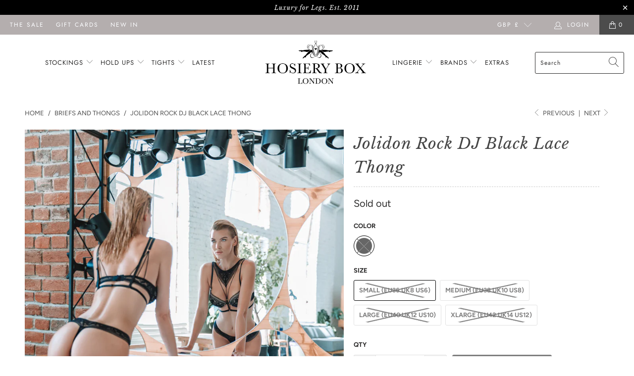

--- FILE ---
content_type: text/html; charset=utf-8
request_url: https://hosierybox.com/collections/briefs-and-thongs/products/jolidon-rock-dj-black-lace-brazilian-knicker?variant=39590535626850
body_size: 31622
content:


 <!DOCTYPE html>
<html lang="en"> <head> <meta name="google-site-verification" content="MwfNPfx7coWfoo8BIKcNxCnoUHd3flyKGO8RCPg5pwY" /> <!-- Global site tag (gtag.js) - Google Ads: 782854697 -->
<script async src="https://www.googletagmanager.com/gtag/js?id=AW-782854697"></script>
<script>
  window.dataLayer = window.dataLayer || [];
  function gtag(){dataLayer.push(arguments);}
  gtag('js', new Date());

  gtag('config', 'AW-782854697');
</script> <meta charset="utf-8"> <meta http-equiv="cleartype" content="on"> <meta name="robots" content="index,follow"> <meta name="google-site-verification" content="n9NcpubmamlloW-Qyne-T3Yq7dhKmeLoz6K84mlRdxs" /> <!-- Mobile Specific Metas --> <meta name="HandheldFriendly" content="True"> <meta name="MobileOptimized" content="320"> <meta name="viewport" content="width=device-width,initial-scale=1"> <meta name="theme-color" content="#ffffff"> <title>
      Jolidon Rock DJ Black Lace Thong at the Hosiery Box Black Lace Thongs and Briefs - The Hosiery Box</title> <link rel="preconnect dns-prefetch" href="https://fonts.shopifycdn.com" /> <link rel="preconnect dns-prefetch" href="https://cdn.shopify.com" /> <link rel="preconnect dns-prefetch" href="https://v.shopify.com" /> <link rel="preconnect dns-prefetch" href="https://cdn.shopifycloud.com" /> <link rel="preconnect dns-prefetch" href="https://productreviews.shopifycdn.com" /> <link rel="stylesheet" href="https://cdnjs.cloudflare.com/ajax/libs/fancybox/3.5.6/jquery.fancybox.css"> <!-- Stylesheets for Turbo "6.0.7" --> <link href="//hosierybox.com/cdn/shop/t/21/assets/styles.scss.css?v=79027847691947831331763121559" rel="stylesheet" type="text/css" media="all" /> <script>
      window.lazySizesConfig = window.lazySizesConfig || {};

      lazySizesConfig.expand = 300;
      lazySizesConfig.loadHidden = false;

      /*! lazysizes - v4.1.4 */
      !function(a,b){var c=b(a,a.document);a.lazySizes=c,"object"==typeof module&&module.exports&&(module.exports=c)}(window,function(a,b){"use strict";if(b.getElementsByClassName){var c,d,e=b.documentElement,f=a.Date,g=a.HTMLPictureElement,h="addEventListener",i="getAttribute",j=a[h],k=a.setTimeout,l=a.requestAnimationFrame||k,m=a.requestIdleCallback,n=/^picture$/i,o=["load","error","lazyincluded","_lazyloaded"],p={},q=Array.prototype.forEach,r=function(a,b){return p[b]||(p[b]=new RegExp("(\\s|^)"+b+"(\\s|$)")),p[b].test(a[i]("class")||"")&&p[b]},s=function(a,b){r(a,b)||a.setAttribute("class",(a[i]("class")||"").trim()+" "+b)},t=function(a,b){var c;(c=r(a,b))&&a.setAttribute("class",(a[i]("class")||"").replace(c," "))},u=function(a,b,c){var d=c?h:"removeEventListener";c&&u(a,b),o.forEach(function(c){a[d](c,b)})},v=function(a,d,e,f,g){var h=b.createEvent("Event");return e||(e={}),e.instance=c,h.initEvent(d,!f,!g),h.detail=e,a.dispatchEvent(h),h},w=function(b,c){var e;!g&&(e=a.picturefill||d.pf)?(c&&c.src&&!b[i]("srcset")&&b.setAttribute("srcset",c.src),e({reevaluate:!0,elements:[b]})):c&&c.src&&(b.src=c.src)},x=function(a,b){return(getComputedStyle(a,null)||{})[b]},y=function(a,b,c){for(c=c||a.offsetWidth;c<d.minSize&&b&&!a._lazysizesWidth;)c=b.offsetWidth,b=b.parentNode;return c},z=function(){var a,c,d=[],e=[],f=d,g=function(){var b=f;for(f=d.length?e:d,a=!0,c=!1;b.length;)b.shift()();a=!1},h=function(d,e){a&&!e?d.apply(this,arguments):(f.push(d),c||(c=!0,(b.hidden?k:l)(g)))};return h._lsFlush=g,h}(),A=function(a,b){return b?function(){z(a)}:function(){var b=this,c=arguments;z(function(){a.apply(b,c)})}},B=function(a){var b,c=0,e=d.throttleDelay,g=d.ricTimeout,h=function(){b=!1,c=f.now(),a()},i=m&&g>49?function(){m(h,{timeout:g}),g!==d.ricTimeout&&(g=d.ricTimeout)}:A(function(){k(h)},!0);return function(a){var d;(a=a===!0)&&(g=33),b||(b=!0,d=e-(f.now()-c),0>d&&(d=0),a||9>d?i():k(i,d))}},C=function(a){var b,c,d=99,e=function(){b=null,a()},g=function(){var a=f.now()-c;d>a?k(g,d-a):(m||e)(e)};return function(){c=f.now(),b||(b=k(g,d))}};!function(){var b,c={lazyClass:"lazyload",loadedClass:"lazyloaded",loadingClass:"lazyloading",preloadClass:"lazypreload",errorClass:"lazyerror",autosizesClass:"lazyautosizes",srcAttr:"data-src",srcsetAttr:"data-srcset",sizesAttr:"data-sizes",minSize:40,customMedia:{},init:!0,expFactor:1.5,hFac:.8,loadMode:2,loadHidden:!0,ricTimeout:0,throttleDelay:125};d=a.lazySizesConfig||a.lazysizesConfig||{};for(b in c)b in d||(d[b]=c[b]);a.lazySizesConfig=d,k(function(){d.init&&F()})}();var D=function(){var g,l,m,o,p,y,D,F,G,H,I,J,K,L,M=/^img$/i,N=/^iframe$/i,O="onscroll"in a&&!/(gle|ing)bot/.test(navigator.userAgent),P=0,Q=0,R=0,S=-1,T=function(a){R--,a&&a.target&&u(a.target,T),(!a||0>R||!a.target)&&(R=0)},U=function(a,c){var d,f=a,g="hidden"==x(b.body,"visibility")||"hidden"!=x(a.parentNode,"visibility")&&"hidden"!=x(a,"visibility");for(F-=c,I+=c,G-=c,H+=c;g&&(f=f.offsetParent)&&f!=b.body&&f!=e;)g=(x(f,"opacity")||1)>0,g&&"visible"!=x(f,"overflow")&&(d=f.getBoundingClientRect(),g=H>d.left&&G<d.right&&I>d.top-1&&F<d.bottom+1);return g},V=function(){var a,f,h,j,k,m,n,p,q,r=c.elements;if((o=d.loadMode)&&8>R&&(a=r.length)){f=0,S++,null==K&&("expand"in d||(d.expand=e.clientHeight>500&&e.clientWidth>500?500:370),J=d.expand,K=J*d.expFactor),K>Q&&1>R&&S>2&&o>2&&!b.hidden?(Q=K,S=0):Q=o>1&&S>1&&6>R?J:P;for(;a>f;f++)if(r[f]&&!r[f]._lazyRace)if(O)if((p=r[f][i]("data-expand"))&&(m=1*p)||(m=Q),q!==m&&(y=innerWidth+m*L,D=innerHeight+m,n=-1*m,q=m),h=r[f].getBoundingClientRect(),(I=h.bottom)>=n&&(F=h.top)<=D&&(H=h.right)>=n*L&&(G=h.left)<=y&&(I||H||G||F)&&(d.loadHidden||"hidden"!=x(r[f],"visibility"))&&(l&&3>R&&!p&&(3>o||4>S)||U(r[f],m))){if(ba(r[f]),k=!0,R>9)break}else!k&&l&&!j&&4>R&&4>S&&o>2&&(g[0]||d.preloadAfterLoad)&&(g[0]||!p&&(I||H||G||F||"auto"!=r[f][i](d.sizesAttr)))&&(j=g[0]||r[f]);else ba(r[f]);j&&!k&&ba(j)}},W=B(V),X=function(a){s(a.target,d.loadedClass),t(a.target,d.loadingClass),u(a.target,Z),v(a.target,"lazyloaded")},Y=A(X),Z=function(a){Y({target:a.target})},$=function(a,b){try{a.contentWindow.location.replace(b)}catch(c){a.src=b}},_=function(a){var b,c=a[i](d.srcsetAttr);(b=d.customMedia[a[i]("data-media")||a[i]("media")])&&a.setAttribute("media",b),c&&a.setAttribute("srcset",c)},aa=A(function(a,b,c,e,f){var g,h,j,l,o,p;(o=v(a,"lazybeforeunveil",b)).defaultPrevented||(e&&(c?s(a,d.autosizesClass):a.setAttribute("sizes",e)),h=a[i](d.srcsetAttr),g=a[i](d.srcAttr),f&&(j=a.parentNode,l=j&&n.test(j.nodeName||"")),p=b.firesLoad||"src"in a&&(h||g||l),o={target:a},p&&(u(a,T,!0),clearTimeout(m),m=k(T,2500),s(a,d.loadingClass),u(a,Z,!0)),l&&q.call(j.getElementsByTagName("source"),_),h?a.setAttribute("srcset",h):g&&!l&&(N.test(a.nodeName)?$(a,g):a.src=g),f&&(h||l)&&w(a,{src:g})),a._lazyRace&&delete a._lazyRace,t(a,d.lazyClass),z(function(){(!p||a.complete&&a.naturalWidth>1)&&(p?T(o):R--,X(o))},!0)}),ba=function(a){var b,c=M.test(a.nodeName),e=c&&(a[i](d.sizesAttr)||a[i]("sizes")),f="auto"==e;(!f&&l||!c||!a[i]("src")&&!a.srcset||a.complete||r(a,d.errorClass)||!r(a,d.lazyClass))&&(b=v(a,"lazyunveilread").detail,f&&E.updateElem(a,!0,a.offsetWidth),a._lazyRace=!0,R++,aa(a,b,f,e,c))},ca=function(){if(!l){if(f.now()-p<999)return void k(ca,999);var a=C(function(){d.loadMode=3,W()});l=!0,d.loadMode=3,W(),j("scroll",function(){3==d.loadMode&&(d.loadMode=2),a()},!0)}};return{_:function(){p=f.now(),c.elements=b.getElementsByClassName(d.lazyClass),g=b.getElementsByClassName(d.lazyClass+" "+d.preloadClass),L=d.hFac,j("scroll",W,!0),j("resize",W,!0),a.MutationObserver?new MutationObserver(W).observe(e,{childList:!0,subtree:!0,attributes:!0}):(e[h]("DOMNodeInserted",W,!0),e[h]("DOMAttrModified",W,!0),setInterval(W,999)),j("hashchange",W,!0),["focus","mouseover","click","load","transitionend","animationend","webkitAnimationEnd"].forEach(function(a){b[h](a,W,!0)}),/d$|^c/.test(b.readyState)?ca():(j("load",ca),b[h]("DOMContentLoaded",W),k(ca,2e4)),c.elements.length?(V(),z._lsFlush()):W()},checkElems:W,unveil:ba}}(),E=function(){var a,c=A(function(a,b,c,d){var e,f,g;if(a._lazysizesWidth=d,d+="px",a.setAttribute("sizes",d),n.test(b.nodeName||""))for(e=b.getElementsByTagName("source"),f=0,g=e.length;g>f;f++)e[f].setAttribute("sizes",d);c.detail.dataAttr||w(a,c.detail)}),e=function(a,b,d){var e,f=a.parentNode;f&&(d=y(a,f,d),e=v(a,"lazybeforesizes",{width:d,dataAttr:!!b}),e.defaultPrevented||(d=e.detail.width,d&&d!==a._lazysizesWidth&&c(a,f,e,d)))},f=function(){var b,c=a.length;if(c)for(b=0;c>b;b++)e(a[b])},g=C(f);return{_:function(){a=b.getElementsByClassName(d.autosizesClass),j("resize",g)},checkElems:g,updateElem:e}}(),F=function(){F.i||(F.i=!0,E._(),D._())};return c={cfg:d,autoSizer:E,loader:D,init:F,uP:w,aC:s,rC:t,hC:r,fire:v,gW:y,rAF:z}}});

      /*! lazysizes - v4.1.4 */
      !function(a,b){var c=function(){b(a.lazySizes),a.removeEventListener("lazyunveilread",c,!0)};b=b.bind(null,a,a.document),"object"==typeof module&&module.exports?b(require("lazysizes")):a.lazySizes?c():a.addEventListener("lazyunveilread",c,!0)}(window,function(a,b,c){"use strict";function d(){this.ratioElems=b.getElementsByClassName("lazyaspectratio"),this._setupEvents(),this.processImages()}if(a.addEventListener){var e,f,g,h=Array.prototype.forEach,i=/^picture$/i,j="data-aspectratio",k="img["+j+"]",l=function(b){return a.matchMedia?(l=function(a){return!a||(matchMedia(a)||{}).matches})(b):a.Modernizr&&Modernizr.mq?!b||Modernizr.mq(b):!b},m=c.aC,n=c.rC,o=c.cfg;d.prototype={_setupEvents:function(){var a=this,c=function(b){b.naturalWidth<36?a.addAspectRatio(b,!0):a.removeAspectRatio(b,!0)},d=function(){a.processImages()};b.addEventListener("load",function(a){a.target.getAttribute&&a.target.getAttribute(j)&&c(a.target)},!0),addEventListener("resize",function(){var b,d=function(){h.call(a.ratioElems,c)};return function(){clearTimeout(b),b=setTimeout(d,99)}}()),b.addEventListener("DOMContentLoaded",d),addEventListener("load",d)},processImages:function(a){var c,d;a||(a=b),c="length"in a&&!a.nodeName?a:a.querySelectorAll(k);for(d=0;d<c.length;d++)c[d].naturalWidth>36?this.removeAspectRatio(c[d]):this.addAspectRatio(c[d])},getSelectedRatio:function(a){var b,c,d,e,f,g=a.parentNode;if(g&&i.test(g.nodeName||""))for(d=g.getElementsByTagName("source"),b=0,c=d.length;c>b;b++)if(e=d[b].getAttribute("data-media")||d[b].getAttribute("media"),o.customMedia[e]&&(e=o.customMedia[e]),l(e)){f=d[b].getAttribute(j);break}return f||a.getAttribute(j)||""},parseRatio:function(){var a=/^\s*([+\d\.]+)(\s*[\/x]\s*([+\d\.]+))?\s*$/,b={};return function(c){var d;return!b[c]&&(d=c.match(a))&&(d[3]?b[c]=d[1]/d[3]:b[c]=1*d[1]),b[c]}}(),addAspectRatio:function(b,c){var d,e=b.offsetWidth,f=b.offsetHeight;return c||m(b,"lazyaspectratio"),36>e&&0>=f?void((e||f&&a.console)&&console.log("Define width or height of image, so we can calculate the other dimension")):(d=this.getSelectedRatio(b),d=this.parseRatio(d),void(d&&(e?b.style.height=e/d+"px":b.style.width=f*d+"px")))},removeAspectRatio:function(a){n(a,"lazyaspectratio"),a.style.height="",a.style.width="",a.removeAttribute(j)}},f=function(){g=a.jQuery||a.Zepto||a.shoestring||a.$,g&&g.fn&&!g.fn.imageRatio&&g.fn.filter&&g.fn.add&&g.fn.find?g.fn.imageRatio=function(){return e.processImages(this.find(k).add(this.filter(k))),this}:g=!1},f(),setTimeout(f),e=new d,a.imageRatio=e,"object"==typeof module&&module.exports?module.exports=e:"function"==typeof define&&define.amd&&define(e)}});

        /*! lazysizes - v4.1.5 */
        !function(a,b){var c=function(){b(a.lazySizes),a.removeEventListener("lazyunveilread",c,!0)};b=b.bind(null,a,a.document),"object"==typeof module&&module.exports?b(require("lazysizes")):a.lazySizes?c():a.addEventListener("lazyunveilread",c,!0)}(window,function(a,b,c){"use strict";if(a.addEventListener){var d=/\s+/g,e=/\s*\|\s+|\s+\|\s*/g,f=/^(.+?)(?:\s+\[\s*(.+?)\s*\])(?:\s+\[\s*(.+?)\s*\])?$/,g=/^\s*\(*\s*type\s*:\s*(.+?)\s*\)*\s*$/,h=/\(|\)|'/,i={contain:1,cover:1},j=function(a){var b=c.gW(a,a.parentNode);return(!a._lazysizesWidth||b>a._lazysizesWidth)&&(a._lazysizesWidth=b),a._lazysizesWidth},k=function(a){var b;return b=(getComputedStyle(a)||{getPropertyValue:function(){}}).getPropertyValue("background-size"),!i[b]&&i[a.style.backgroundSize]&&(b=a.style.backgroundSize),b},l=function(a,b){if(b){var c=b.match(g);c&&c[1]?a.setAttribute("type",c[1]):a.setAttribute("media",lazySizesConfig.customMedia[b]||b)}},m=function(a,c,g){var h=b.createElement("picture"),i=c.getAttribute(lazySizesConfig.sizesAttr),j=c.getAttribute("data-ratio"),k=c.getAttribute("data-optimumx");c._lazybgset&&c._lazybgset.parentNode==c&&c.removeChild(c._lazybgset),Object.defineProperty(g,"_lazybgset",{value:c,writable:!0}),Object.defineProperty(c,"_lazybgset",{value:h,writable:!0}),a=a.replace(d," ").split(e),h.style.display="none",g.className=lazySizesConfig.lazyClass,1!=a.length||i||(i="auto"),a.forEach(function(a){var c,d=b.createElement("source");i&&"auto"!=i&&d.setAttribute("sizes",i),(c=a.match(f))?(d.setAttribute(lazySizesConfig.srcsetAttr,c[1]),l(d,c[2]),l(d,c[3])):d.setAttribute(lazySizesConfig.srcsetAttr,a),h.appendChild(d)}),i&&(g.setAttribute(lazySizesConfig.sizesAttr,i),c.removeAttribute(lazySizesConfig.sizesAttr),c.removeAttribute("sizes")),k&&g.setAttribute("data-optimumx",k),j&&g.setAttribute("data-ratio",j),h.appendChild(g),c.appendChild(h)},n=function(a){if(a.target._lazybgset){var b=a.target,d=b._lazybgset,e=b.currentSrc||b.src;if(e){var f=c.fire(d,"bgsetproxy",{src:e,useSrc:h.test(e)?JSON.stringify(e):e});f.defaultPrevented||(d.style.backgroundImage="url("+f.detail.useSrc+")")}b._lazybgsetLoading&&(c.fire(d,"_lazyloaded",{},!1,!0),delete b._lazybgsetLoading)}};addEventListener("lazybeforeunveil",function(a){var d,e,f;!a.defaultPrevented&&(d=a.target.getAttribute("data-bgset"))&&(f=a.target,e=b.createElement("img"),e.alt="",e._lazybgsetLoading=!0,a.detail.firesLoad=!0,m(d,f,e),setTimeout(function(){c.loader.unveil(e),c.rAF(function(){c.fire(e,"_lazyloaded",{},!0,!0),e.complete&&n({target:e})})}))}),b.addEventListener("load",n,!0),a.addEventListener("lazybeforesizes",function(a){if(a.detail.instance==c&&a.target._lazybgset&&a.detail.dataAttr){var b=a.target._lazybgset,d=k(b);i[d]&&(a.target._lazysizesParentFit=d,c.rAF(function(){a.target.setAttribute("data-parent-fit",d),a.target._lazysizesParentFit&&delete a.target._lazysizesParentFit}))}},!0),b.documentElement.addEventListener("lazybeforesizes",function(a){!a.defaultPrevented&&a.target._lazybgset&&a.detail.instance==c&&(a.detail.width=j(a.target._lazybgset))})}});</script> <meta name="description" content="A seductive thong knicker from the Rock DJ collection at Jolidon. This sheer lace  thong is delicate and alluring with its sheer lace mesh front, sides and thong. Matching items are also available.  Thong Mesh tulle Part of the Rock DJ collection  76% Polyamide, 15% Cotton, 9% Elastane  Made in the EU" /> <link rel="shortcut icon" type="image/x-icon" href="//hosierybox.com/cdn/shop/files/Favicon_Hosiery_Box_180x180.png?v=1736520727"> <link rel="apple-touch-icon" href="//hosierybox.com/cdn/shop/files/Favicon_Hosiery_Box_180x180.png?v=1736520727"/> <link rel="apple-touch-icon" sizes="57x57" href="//hosierybox.com/cdn/shop/files/Favicon_Hosiery_Box_57x57.png?v=1736520727"/> <link rel="apple-touch-icon" sizes="60x60" href="//hosierybox.com/cdn/shop/files/Favicon_Hosiery_Box_60x60.png?v=1736520727"/> <link rel="apple-touch-icon" sizes="72x72" href="//hosierybox.com/cdn/shop/files/Favicon_Hosiery_Box_72x72.png?v=1736520727"/> <link rel="apple-touch-icon" sizes="76x76" href="//hosierybox.com/cdn/shop/files/Favicon_Hosiery_Box_76x76.png?v=1736520727"/> <link rel="apple-touch-icon" sizes="114x114" href="//hosierybox.com/cdn/shop/files/Favicon_Hosiery_Box_114x114.png?v=1736520727"/> <link rel="apple-touch-icon" sizes="180x180" href="//hosierybox.com/cdn/shop/files/Favicon_Hosiery_Box_180x180.png?v=1736520727"/> <link rel="apple-touch-icon" sizes="228x228" href="//hosierybox.com/cdn/shop/files/Favicon_Hosiery_Box_228x228.png?v=1736520727"/> <link rel="canonical" href="https://hosierybox.com/products/jolidon-rock-dj-black-lace-brazilian-knicker" /> <script>window.performance && window.performance.mark && window.performance.mark('shopify.content_for_header.start');</script><meta id="shopify-digital-wallet" name="shopify-digital-wallet" content="/3188752482/digital_wallets/dialog">
<meta name="shopify-checkout-api-token" content="ba0a852f6c745b342928bbad9b7c75bc">
<meta id="in-context-paypal-metadata" data-shop-id="3188752482" data-venmo-supported="false" data-environment="production" data-locale="en_US" data-paypal-v4="true" data-currency="GBP">
<link rel="alternate" type="application/json+oembed" href="https://hosierybox.com/products/jolidon-rock-dj-black-lace-brazilian-knicker.oembed">
<script async="async" src="/checkouts/internal/preloads.js?locale=en-GB"></script>
<link rel="preconnect" href="https://shop.app" crossorigin="anonymous">
<script async="async" src="https://shop.app/checkouts/internal/preloads.js?locale=en-GB&shop_id=3188752482" crossorigin="anonymous"></script>
<script id="apple-pay-shop-capabilities" type="application/json">{"shopId":3188752482,"countryCode":"GB","currencyCode":"GBP","merchantCapabilities":["supports3DS"],"merchantId":"gid:\/\/shopify\/Shop\/3188752482","merchantName":"The Hosiery Box","requiredBillingContactFields":["postalAddress","email"],"requiredShippingContactFields":["postalAddress","email"],"shippingType":"shipping","supportedNetworks":["visa","maestro","masterCard","amex","discover","elo"],"total":{"type":"pending","label":"The Hosiery Box","amount":"1.00"},"shopifyPaymentsEnabled":true,"supportsSubscriptions":true}</script>
<script id="shopify-features" type="application/json">{"accessToken":"ba0a852f6c745b342928bbad9b7c75bc","betas":["rich-media-storefront-analytics"],"domain":"hosierybox.com","predictiveSearch":true,"shopId":3188752482,"locale":"en"}</script>
<script>var Shopify = Shopify || {};
Shopify.shop = "the-hosiery-box.myshopify.com";
Shopify.locale = "en";
Shopify.currency = {"active":"GBP","rate":"1.0"};
Shopify.country = "GB";
Shopify.theme = {"name":"THB607","id":81507876962,"schema_name":"Turbo","schema_version":"6.0.7","theme_store_id":null,"role":"main"};
Shopify.theme.handle = "null";
Shopify.theme.style = {"id":null,"handle":null};
Shopify.cdnHost = "hosierybox.com/cdn";
Shopify.routes = Shopify.routes || {};
Shopify.routes.root = "/";</script>
<script type="module">!function(o){(o.Shopify=o.Shopify||{}).modules=!0}(window);</script>
<script>!function(o){function n(){var o=[];function n(){o.push(Array.prototype.slice.apply(arguments))}return n.q=o,n}var t=o.Shopify=o.Shopify||{};t.loadFeatures=n(),t.autoloadFeatures=n()}(window);</script>
<script>
  window.ShopifyPay = window.ShopifyPay || {};
  window.ShopifyPay.apiHost = "shop.app\/pay";
  window.ShopifyPay.redirectState = null;
</script>
<script id="shop-js-analytics" type="application/json">{"pageType":"product"}</script>
<script defer="defer" async type="module" src="//hosierybox.com/cdn/shopifycloud/shop-js/modules/v2/client.init-shop-cart-sync_BdyHc3Nr.en.esm.js"></script>
<script defer="defer" async type="module" src="//hosierybox.com/cdn/shopifycloud/shop-js/modules/v2/chunk.common_Daul8nwZ.esm.js"></script>
<script type="module">
  await import("//hosierybox.com/cdn/shopifycloud/shop-js/modules/v2/client.init-shop-cart-sync_BdyHc3Nr.en.esm.js");
await import("//hosierybox.com/cdn/shopifycloud/shop-js/modules/v2/chunk.common_Daul8nwZ.esm.js");

  window.Shopify.SignInWithShop?.initShopCartSync?.({"fedCMEnabled":true,"windoidEnabled":true});

</script>
<script>
  window.Shopify = window.Shopify || {};
  if (!window.Shopify.featureAssets) window.Shopify.featureAssets = {};
  window.Shopify.featureAssets['shop-js'] = {"shop-cart-sync":["modules/v2/client.shop-cart-sync_QYOiDySF.en.esm.js","modules/v2/chunk.common_Daul8nwZ.esm.js"],"init-fed-cm":["modules/v2/client.init-fed-cm_DchLp9rc.en.esm.js","modules/v2/chunk.common_Daul8nwZ.esm.js"],"shop-button":["modules/v2/client.shop-button_OV7bAJc5.en.esm.js","modules/v2/chunk.common_Daul8nwZ.esm.js"],"init-windoid":["modules/v2/client.init-windoid_DwxFKQ8e.en.esm.js","modules/v2/chunk.common_Daul8nwZ.esm.js"],"shop-cash-offers":["modules/v2/client.shop-cash-offers_DWtL6Bq3.en.esm.js","modules/v2/chunk.common_Daul8nwZ.esm.js","modules/v2/chunk.modal_CQq8HTM6.esm.js"],"shop-toast-manager":["modules/v2/client.shop-toast-manager_CX9r1SjA.en.esm.js","modules/v2/chunk.common_Daul8nwZ.esm.js"],"init-shop-email-lookup-coordinator":["modules/v2/client.init-shop-email-lookup-coordinator_UhKnw74l.en.esm.js","modules/v2/chunk.common_Daul8nwZ.esm.js"],"pay-button":["modules/v2/client.pay-button_DzxNnLDY.en.esm.js","modules/v2/chunk.common_Daul8nwZ.esm.js"],"avatar":["modules/v2/client.avatar_BTnouDA3.en.esm.js"],"init-shop-cart-sync":["modules/v2/client.init-shop-cart-sync_BdyHc3Nr.en.esm.js","modules/v2/chunk.common_Daul8nwZ.esm.js"],"shop-login-button":["modules/v2/client.shop-login-button_D8B466_1.en.esm.js","modules/v2/chunk.common_Daul8nwZ.esm.js","modules/v2/chunk.modal_CQq8HTM6.esm.js"],"init-customer-accounts-sign-up":["modules/v2/client.init-customer-accounts-sign-up_C8fpPm4i.en.esm.js","modules/v2/client.shop-login-button_D8B466_1.en.esm.js","modules/v2/chunk.common_Daul8nwZ.esm.js","modules/v2/chunk.modal_CQq8HTM6.esm.js"],"init-shop-for-new-customer-accounts":["modules/v2/client.init-shop-for-new-customer-accounts_CVTO0Ztu.en.esm.js","modules/v2/client.shop-login-button_D8B466_1.en.esm.js","modules/v2/chunk.common_Daul8nwZ.esm.js","modules/v2/chunk.modal_CQq8HTM6.esm.js"],"init-customer-accounts":["modules/v2/client.init-customer-accounts_dRgKMfrE.en.esm.js","modules/v2/client.shop-login-button_D8B466_1.en.esm.js","modules/v2/chunk.common_Daul8nwZ.esm.js","modules/v2/chunk.modal_CQq8HTM6.esm.js"],"shop-follow-button":["modules/v2/client.shop-follow-button_CkZpjEct.en.esm.js","modules/v2/chunk.common_Daul8nwZ.esm.js","modules/v2/chunk.modal_CQq8HTM6.esm.js"],"lead-capture":["modules/v2/client.lead-capture_BntHBhfp.en.esm.js","modules/v2/chunk.common_Daul8nwZ.esm.js","modules/v2/chunk.modal_CQq8HTM6.esm.js"],"checkout-modal":["modules/v2/client.checkout-modal_CfxcYbTm.en.esm.js","modules/v2/chunk.common_Daul8nwZ.esm.js","modules/v2/chunk.modal_CQq8HTM6.esm.js"],"shop-login":["modules/v2/client.shop-login_Da4GZ2H6.en.esm.js","modules/v2/chunk.common_Daul8nwZ.esm.js","modules/v2/chunk.modal_CQq8HTM6.esm.js"],"payment-terms":["modules/v2/client.payment-terms_MV4M3zvL.en.esm.js","modules/v2/chunk.common_Daul8nwZ.esm.js","modules/v2/chunk.modal_CQq8HTM6.esm.js"]};
</script>
<script>(function() {
  var isLoaded = false;
  function asyncLoad() {
    if (isLoaded) return;
    isLoaded = true;
    var urls = ["\/\/backinstock.useamp.com\/widget\/40562_1767156684.js?category=bis\u0026v=6\u0026shop=the-hosiery-box.myshopify.com"];
    for (var i = 0; i <urls.length; i++) {
      var s = document.createElement('script');
      s.type = 'text/javascript';
      s.async = true;
      s.src = urls[i];
      var x = document.getElementsByTagName('script')[0];
      x.parentNode.insertBefore(s, x);
    }
  };
  if(window.attachEvent) {
    window.attachEvent('onload', asyncLoad);
  } else {
    window.addEventListener('load', asyncLoad, false);
  }
})();</script>
<script id="__st">var __st={"a":3188752482,"offset":0,"reqid":"2d159484-bee0-4744-81ab-65c2bbf1b17a-1768998055","pageurl":"hosierybox.com\/collections\/briefs-and-thongs\/products\/jolidon-rock-dj-black-lace-brazilian-knicker?variant=39590535626850","u":"217416ba9990","p":"product","rtyp":"product","rid":6655030034530};</script>
<script>window.ShopifyPaypalV4VisibilityTracking = true;</script>
<script id="captcha-bootstrap">!function(){'use strict';const t='contact',e='account',n='new_comment',o=[[t,t],['blogs',n],['comments',n],[t,'customer']],c=[[e,'customer_login'],[e,'guest_login'],[e,'recover_customer_password'],[e,'create_customer']],r=t=>t.map((([t,e])=>`form[action*='/${t}']:not([data-nocaptcha='true']) input[name='form_type'][value='${e}']`)).join(','),a=t=>()=>t?[...document.querySelectorAll(t)].map((t=>t.form)):[];function s(){const t=[...o],e=r(t);return a(e)}const i='password',u='form_key',d=['recaptcha-v3-token','g-recaptcha-response','h-captcha-response',i],f=()=>{try{return window.sessionStorage}catch{return}},m='__shopify_v',_=t=>t.elements[u];function p(t,e,n=!1){try{const o=window.sessionStorage,c=JSON.parse(o.getItem(e)),{data:r}=function(t){const{data:e,action:n}=t;return t[m]||n?{data:e,action:n}:{data:t,action:n}}(c);for(const[e,n]of Object.entries(r))t.elements[e]&&(t.elements[e].value=n);n&&o.removeItem(e)}catch(o){console.error('form repopulation failed',{error:o})}}const l='form_type',E='cptcha';function T(t){t.dataset[E]=!0}const w=window,h=w.document,L='Shopify',v='ce_forms',y='captcha';let A=!1;((t,e)=>{const n=(g='f06e6c50-85a8-45c8-87d0-21a2b65856fe',I='https://cdn.shopify.com/shopifycloud/storefront-forms-hcaptcha/ce_storefront_forms_captcha_hcaptcha.v1.5.2.iife.js',D={infoText:'Protected by hCaptcha',privacyText:'Privacy',termsText:'Terms'},(t,e,n)=>{const o=w[L][v],c=o.bindForm;if(c)return c(t,g,e,D).then(n);var r;o.q.push([[t,g,e,D],n]),r=I,A||(h.body.append(Object.assign(h.createElement('script'),{id:'captcha-provider',async:!0,src:r})),A=!0)});var g,I,D;w[L]=w[L]||{},w[L][v]=w[L][v]||{},w[L][v].q=[],w[L][y]=w[L][y]||{},w[L][y].protect=function(t,e){n(t,void 0,e),T(t)},Object.freeze(w[L][y]),function(t,e,n,w,h,L){const[v,y,A,g]=function(t,e,n){const i=e?o:[],u=t?c:[],d=[...i,...u],f=r(d),m=r(i),_=r(d.filter((([t,e])=>n.includes(e))));return[a(f),a(m),a(_),s()]}(w,h,L),I=t=>{const e=t.target;return e instanceof HTMLFormElement?e:e&&e.form},D=t=>v().includes(t);t.addEventListener('submit',(t=>{const e=I(t);if(!e)return;const n=D(e)&&!e.dataset.hcaptchaBound&&!e.dataset.recaptchaBound,o=_(e),c=g().includes(e)&&(!o||!o.value);(n||c)&&t.preventDefault(),c&&!n&&(function(t){try{if(!f())return;!function(t){const e=f();if(!e)return;const n=_(t);if(!n)return;const o=n.value;o&&e.removeItem(o)}(t);const e=Array.from(Array(32),(()=>Math.random().toString(36)[2])).join('');!function(t,e){_(t)||t.append(Object.assign(document.createElement('input'),{type:'hidden',name:u})),t.elements[u].value=e}(t,e),function(t,e){const n=f();if(!n)return;const o=[...t.querySelectorAll(`input[type='${i}']`)].map((({name:t})=>t)),c=[...d,...o],r={};for(const[a,s]of new FormData(t).entries())c.includes(a)||(r[a]=s);n.setItem(e,JSON.stringify({[m]:1,action:t.action,data:r}))}(t,e)}catch(e){console.error('failed to persist form',e)}}(e),e.submit())}));const S=(t,e)=>{t&&!t.dataset[E]&&(n(t,e.some((e=>e===t))),T(t))};for(const o of['focusin','change'])t.addEventListener(o,(t=>{const e=I(t);D(e)&&S(e,y())}));const B=e.get('form_key'),M=e.get(l),P=B&&M;t.addEventListener('DOMContentLoaded',(()=>{const t=y();if(P)for(const e of t)e.elements[l].value===M&&p(e,B);[...new Set([...A(),...v().filter((t=>'true'===t.dataset.shopifyCaptcha))])].forEach((e=>S(e,t)))}))}(h,new URLSearchParams(w.location.search),n,t,e,['guest_login'])})(!0,!0)}();</script>
<script integrity="sha256-4kQ18oKyAcykRKYeNunJcIwy7WH5gtpwJnB7kiuLZ1E=" data-source-attribution="shopify.loadfeatures" defer="defer" src="//hosierybox.com/cdn/shopifycloud/storefront/assets/storefront/load_feature-a0a9edcb.js" crossorigin="anonymous"></script>
<script crossorigin="anonymous" defer="defer" src="//hosierybox.com/cdn/shopifycloud/storefront/assets/shopify_pay/storefront-65b4c6d7.js?v=20250812"></script>
<script data-source-attribution="shopify.dynamic_checkout.dynamic.init">var Shopify=Shopify||{};Shopify.PaymentButton=Shopify.PaymentButton||{isStorefrontPortableWallets:!0,init:function(){window.Shopify.PaymentButton.init=function(){};var t=document.createElement("script");t.src="https://hosierybox.com/cdn/shopifycloud/portable-wallets/latest/portable-wallets.en.js",t.type="module",document.head.appendChild(t)}};
</script>
<script data-source-attribution="shopify.dynamic_checkout.buyer_consent">
  function portableWalletsHideBuyerConsent(e){var t=document.getElementById("shopify-buyer-consent"),n=document.getElementById("shopify-subscription-policy-button");t&&n&&(t.classList.add("hidden"),t.setAttribute("aria-hidden","true"),n.removeEventListener("click",e))}function portableWalletsShowBuyerConsent(e){var t=document.getElementById("shopify-buyer-consent"),n=document.getElementById("shopify-subscription-policy-button");t&&n&&(t.classList.remove("hidden"),t.removeAttribute("aria-hidden"),n.addEventListener("click",e))}window.Shopify?.PaymentButton&&(window.Shopify.PaymentButton.hideBuyerConsent=portableWalletsHideBuyerConsent,window.Shopify.PaymentButton.showBuyerConsent=portableWalletsShowBuyerConsent);
</script>
<script data-source-attribution="shopify.dynamic_checkout.cart.bootstrap">document.addEventListener("DOMContentLoaded",(function(){function t(){return document.querySelector("shopify-accelerated-checkout-cart, shopify-accelerated-checkout")}if(t())Shopify.PaymentButton.init();else{new MutationObserver((function(e,n){t()&&(Shopify.PaymentButton.init(),n.disconnect())})).observe(document.body,{childList:!0,subtree:!0})}}));
</script>
<link id="shopify-accelerated-checkout-styles" rel="stylesheet" media="screen" href="https://hosierybox.com/cdn/shopifycloud/portable-wallets/latest/accelerated-checkout-backwards-compat.css" crossorigin="anonymous">
<style id="shopify-accelerated-checkout-cart">
        #shopify-buyer-consent {
  margin-top: 1em;
  display: inline-block;
  width: 100%;
}

#shopify-buyer-consent.hidden {
  display: none;
}

#shopify-subscription-policy-button {
  background: none;
  border: none;
  padding: 0;
  text-decoration: underline;
  font-size: inherit;
  cursor: pointer;
}

#shopify-subscription-policy-button::before {
  box-shadow: none;
}

      </style>

<script>window.performance && window.performance.mark && window.performance.mark('shopify.content_for_header.end');</script>

    

<meta name="author" content="The Hosiery Box">
<meta property="og:url" content="https://hosierybox.com/products/jolidon-rock-dj-black-lace-brazilian-knicker">
<meta property="og:site_name" content="The Hosiery Box"> <meta property="og:type" content="product"> <meta property="og:title" content="Jolidon Rock DJ Black Lace Thong"> <meta property="og:image" content="https://hosierybox.com/cdn/shop/products/Mayfair-Stockingss2237d2237x2237-1-115_600x.jpg?v=1644683277"> <meta property="og:image:secure_url" content="https://hosierybox.com/cdn/shop/products/Mayfair-Stockingss2237d2237x2237-1-115_600x.jpg?v=1644683277"> <meta property="og:image:width" content="1000"> <meta property="og:image:height" content="1500"> <meta property="og:image" content="https://hosierybox.com/cdn/shop/products/Mayfair-Stockingss2237d2237x2237-117_3eec140a-98e8-421a-8a34-6649c806f8f8_600x.jpg?v=1644683276"> <meta property="og:image:secure_url" content="https://hosierybox.com/cdn/shop/products/Mayfair-Stockingss2237d2237x2237-117_3eec140a-98e8-421a-8a34-6649c806f8f8_600x.jpg?v=1644683276"> <meta property="og:image:width" content="1000"> <meta property="og:image:height" content="1500"> <meta property="og:image" content="https://hosierybox.com/cdn/shop/products/Mayfair-Stockingss2237d2237neg-20_600x.jpg?v=1644683278"> <meta property="og:image:secure_url" content="https://hosierybox.com/cdn/shop/products/Mayfair-Stockingss2237d2237neg-20_600x.jpg?v=1644683278"> <meta property="og:image:width" content="1000"> <meta property="og:image:height" content="1500"> <meta property="product:price:amount" content="18.50"> <meta property="product:price:currency" content="GBP"> <meta property="og:description" content="A seductive thong knicker from the Rock DJ collection at Jolidon. This sheer lace  thong is delicate and alluring with its sheer lace mesh front, sides and thong. Matching items are also available.  Thong Mesh tulle Part of the Rock DJ collection  76% Polyamide, 15% Cotton, 9% Elastane  Made in the EU"> <meta name="twitter:site" content="@TheHosieryBox">

<meta name="twitter:card" content="summary"> <meta name="twitter:title" content="Jolidon Rock DJ Black Lace Thong"> <meta name="twitter:description" content="A seductive thong knicker from the Rock DJ collection at Jolidon. This sheer lace  thong is delicate and alluring with its sheer lace mesh front, sides and thong. Matching items are also available. 

Thong

Mesh tulle
Part of the Rock DJ collection 

76% Polyamide, 15% Cotton, 9% Elastane 
Made in the EU

"> <meta name="twitter:image" content="https://hosierybox.com/cdn/shop/products/Mayfair-Stockingss2237d2237x2237-1-115_240x.jpg?v=1644683277"> <meta name="twitter:image:width" content="240"> <meta name="twitter:image:height" content="240"> <meta name="twitter:image:alt" content="Jolidon Rock DJ Black Lace Thong"> <link rel="prev" href="/collections/briefs-and-thongs/products/noir-handmade-power-wetlook-thong"> <link rel="next" href="/collections/briefs-and-thongs/products/atelier-amour-onde-sensuelle-high-waist-brief">
  
<script>
    
    
    
    var gsf_conversion_data = {page_type : 'product', event : 'view_item', data : {product_data : [{variant_id : 39590535626850, product_id : 6655030034530, name : "Jolidon Rock DJ Black Lace Thong", price : "18.50", currency : "GBP", sku : "JOL-002 (D2237)", brand : "Jolidon", variant : "Black / Small (EU36 UK8 US6)", category : "Lingerie"}], total_price : "18.50"}};
    
</script>

<script>
    
    
    
    var gsf_conversion_data = {page_type : 'product', event : 'view_item', data : {product_data : [{variant_id : 39590535626850, product_id : 6655030034530, name : "Jolidon Rock DJ Black Lace Thong", price : "18.50", currency : "GBP", sku : "JOL-002 (D2237)", brand : "Jolidon", variant : "Black / Small (EU36 UK8 US6)", category : "Lingerie"}], total_price : "18.50"}};
    
</script>
<!-- BEGIN app block: shopify://apps/klaviyo-email-marketing-sms/blocks/klaviyo-onsite-embed/2632fe16-c075-4321-a88b-50b567f42507 -->












  <script async src="https://static.klaviyo.com/onsite/js/Ksr6x7/klaviyo.js?company_id=Ksr6x7"></script>
  <script>!function(){if(!window.klaviyo){window._klOnsite=window._klOnsite||[];try{window.klaviyo=new Proxy({},{get:function(n,i){return"push"===i?function(){var n;(n=window._klOnsite).push.apply(n,arguments)}:function(){for(var n=arguments.length,o=new Array(n),w=0;w<n;w++)o[w]=arguments[w];var t="function"==typeof o[o.length-1]?o.pop():void 0,e=new Promise((function(n){window._klOnsite.push([i].concat(o,[function(i){t&&t(i),n(i)}]))}));return e}}})}catch(n){window.klaviyo=window.klaviyo||[],window.klaviyo.push=function(){var n;(n=window._klOnsite).push.apply(n,arguments)}}}}();</script>

  
    <script id="viewed_product">
      if (item == null) {
        var _learnq = _learnq || [];

        var MetafieldReviews = null
        var MetafieldYotpoRating = null
        var MetafieldYotpoCount = null
        var MetafieldLooxRating = null
        var MetafieldLooxCount = null
        var okendoProduct = null
        var okendoProductReviewCount = null
        var okendoProductReviewAverageValue = null
        try {
          // The following fields are used for Customer Hub recently viewed in order to add reviews.
          // This information is not part of __kla_viewed. Instead, it is part of __kla_viewed_reviewed_items
          MetafieldReviews = {};
          MetafieldYotpoRating = null
          MetafieldYotpoCount = null
          MetafieldLooxRating = null
          MetafieldLooxCount = null

          okendoProduct = null
          // If the okendo metafield is not legacy, it will error, which then requires the new json formatted data
          if (okendoProduct && 'error' in okendoProduct) {
            okendoProduct = null
          }
          okendoProductReviewCount = okendoProduct ? okendoProduct.reviewCount : null
          okendoProductReviewAverageValue = okendoProduct ? okendoProduct.reviewAverageValue : null
        } catch (error) {
          console.error('Error in Klaviyo onsite reviews tracking:', error);
        }

        var item = {
          Name: "Jolidon Rock DJ Black Lace Thong",
          ProductID: 6655030034530,
          Categories: ["Briefs and Thongs","Jolidon Lingerie","Latest Lingerie","Lingerie"],
          ImageURL: "https://hosierybox.com/cdn/shop/products/Mayfair-Stockingss2237d2237x2237-1-115_grande.jpg?v=1644683277",
          URL: "https://hosierybox.com/products/jolidon-rock-dj-black-lace-brazilian-knicker",
          Brand: "Jolidon",
          Price: "£18.50",
          Value: "18.50",
          CompareAtPrice: "£23.50"
        };
        _learnq.push(['track', 'Viewed Product', item]);
        _learnq.push(['trackViewedItem', {
          Title: item.Name,
          ItemId: item.ProductID,
          Categories: item.Categories,
          ImageUrl: item.ImageURL,
          Url: item.URL,
          Metadata: {
            Brand: item.Brand,
            Price: item.Price,
            Value: item.Value,
            CompareAtPrice: item.CompareAtPrice
          },
          metafields:{
            reviews: MetafieldReviews,
            yotpo:{
              rating: MetafieldYotpoRating,
              count: MetafieldYotpoCount,
            },
            loox:{
              rating: MetafieldLooxRating,
              count: MetafieldLooxCount,
            },
            okendo: {
              rating: okendoProductReviewAverageValue,
              count: okendoProductReviewCount,
            }
          }
        }]);
      }
    </script>
  




  <script>
    window.klaviyoReviewsProductDesignMode = false
  </script>







<!-- END app block --><link href="https://monorail-edge.shopifysvc.com" rel="dns-prefetch">
<script>(function(){if ("sendBeacon" in navigator && "performance" in window) {try {var session_token_from_headers = performance.getEntriesByType('navigation')[0].serverTiming.find(x => x.name == '_s').description;} catch {var session_token_from_headers = undefined;}var session_cookie_matches = document.cookie.match(/_shopify_s=([^;]*)/);var session_token_from_cookie = session_cookie_matches && session_cookie_matches.length === 2 ? session_cookie_matches[1] : "";var session_token = session_token_from_headers || session_token_from_cookie || "";function handle_abandonment_event(e) {var entries = performance.getEntries().filter(function(entry) {return /monorail-edge.shopifysvc.com/.test(entry.name);});if (!window.abandonment_tracked && entries.length === 0) {window.abandonment_tracked = true;var currentMs = Date.now();var navigation_start = performance.timing.navigationStart;var payload = {shop_id: 3188752482,url: window.location.href,navigation_start,duration: currentMs - navigation_start,session_token,page_type: "product"};window.navigator.sendBeacon("https://monorail-edge.shopifysvc.com/v1/produce", JSON.stringify({schema_id: "online_store_buyer_site_abandonment/1.1",payload: payload,metadata: {event_created_at_ms: currentMs,event_sent_at_ms: currentMs}}));}}window.addEventListener('pagehide', handle_abandonment_event);}}());</script>
<script id="web-pixels-manager-setup">(function e(e,d,r,n,o){if(void 0===o&&(o={}),!Boolean(null===(a=null===(i=window.Shopify)||void 0===i?void 0:i.analytics)||void 0===a?void 0:a.replayQueue)){var i,a;window.Shopify=window.Shopify||{};var t=window.Shopify;t.analytics=t.analytics||{};var s=t.analytics;s.replayQueue=[],s.publish=function(e,d,r){return s.replayQueue.push([e,d,r]),!0};try{self.performance.mark("wpm:start")}catch(e){}var l=function(){var e={modern:/Edge?\/(1{2}[4-9]|1[2-9]\d|[2-9]\d{2}|\d{4,})\.\d+(\.\d+|)|Firefox\/(1{2}[4-9]|1[2-9]\d|[2-9]\d{2}|\d{4,})\.\d+(\.\d+|)|Chrom(ium|e)\/(9{2}|\d{3,})\.\d+(\.\d+|)|(Maci|X1{2}).+ Version\/(15\.\d+|(1[6-9]|[2-9]\d|\d{3,})\.\d+)([,.]\d+|)( \(\w+\)|)( Mobile\/\w+|) Safari\/|Chrome.+OPR\/(9{2}|\d{3,})\.\d+\.\d+|(CPU[ +]OS|iPhone[ +]OS|CPU[ +]iPhone|CPU IPhone OS|CPU iPad OS)[ +]+(15[._]\d+|(1[6-9]|[2-9]\d|\d{3,})[._]\d+)([._]\d+|)|Android:?[ /-](13[3-9]|1[4-9]\d|[2-9]\d{2}|\d{4,})(\.\d+|)(\.\d+|)|Android.+Firefox\/(13[5-9]|1[4-9]\d|[2-9]\d{2}|\d{4,})\.\d+(\.\d+|)|Android.+Chrom(ium|e)\/(13[3-9]|1[4-9]\d|[2-9]\d{2}|\d{4,})\.\d+(\.\d+|)|SamsungBrowser\/([2-9]\d|\d{3,})\.\d+/,legacy:/Edge?\/(1[6-9]|[2-9]\d|\d{3,})\.\d+(\.\d+|)|Firefox\/(5[4-9]|[6-9]\d|\d{3,})\.\d+(\.\d+|)|Chrom(ium|e)\/(5[1-9]|[6-9]\d|\d{3,})\.\d+(\.\d+|)([\d.]+$|.*Safari\/(?![\d.]+ Edge\/[\d.]+$))|(Maci|X1{2}).+ Version\/(10\.\d+|(1[1-9]|[2-9]\d|\d{3,})\.\d+)([,.]\d+|)( \(\w+\)|)( Mobile\/\w+|) Safari\/|Chrome.+OPR\/(3[89]|[4-9]\d|\d{3,})\.\d+\.\d+|(CPU[ +]OS|iPhone[ +]OS|CPU[ +]iPhone|CPU IPhone OS|CPU iPad OS)[ +]+(10[._]\d+|(1[1-9]|[2-9]\d|\d{3,})[._]\d+)([._]\d+|)|Android:?[ /-](13[3-9]|1[4-9]\d|[2-9]\d{2}|\d{4,})(\.\d+|)(\.\d+|)|Mobile Safari.+OPR\/([89]\d|\d{3,})\.\d+\.\d+|Android.+Firefox\/(13[5-9]|1[4-9]\d|[2-9]\d{2}|\d{4,})\.\d+(\.\d+|)|Android.+Chrom(ium|e)\/(13[3-9]|1[4-9]\d|[2-9]\d{2}|\d{4,})\.\d+(\.\d+|)|Android.+(UC? ?Browser|UCWEB|U3)[ /]?(15\.([5-9]|\d{2,})|(1[6-9]|[2-9]\d|\d{3,})\.\d+)\.\d+|SamsungBrowser\/(5\.\d+|([6-9]|\d{2,})\.\d+)|Android.+MQ{2}Browser\/(14(\.(9|\d{2,})|)|(1[5-9]|[2-9]\d|\d{3,})(\.\d+|))(\.\d+|)|K[Aa][Ii]OS\/(3\.\d+|([4-9]|\d{2,})\.\d+)(\.\d+|)/},d=e.modern,r=e.legacy,n=navigator.userAgent;return n.match(d)?"modern":n.match(r)?"legacy":"unknown"}(),u="modern"===l?"modern":"legacy",c=(null!=n?n:{modern:"",legacy:""})[u],f=function(e){return[e.baseUrl,"/wpm","/b",e.hashVersion,"modern"===e.buildTarget?"m":"l",".js"].join("")}({baseUrl:d,hashVersion:r,buildTarget:u}),m=function(e){var d=e.version,r=e.bundleTarget,n=e.surface,o=e.pageUrl,i=e.monorailEndpoint;return{emit:function(e){var a=e.status,t=e.errorMsg,s=(new Date).getTime(),l=JSON.stringify({metadata:{event_sent_at_ms:s},events:[{schema_id:"web_pixels_manager_load/3.1",payload:{version:d,bundle_target:r,page_url:o,status:a,surface:n,error_msg:t},metadata:{event_created_at_ms:s}}]});if(!i)return console&&console.warn&&console.warn("[Web Pixels Manager] No Monorail endpoint provided, skipping logging."),!1;try{return self.navigator.sendBeacon.bind(self.navigator)(i,l)}catch(e){}var u=new XMLHttpRequest;try{return u.open("POST",i,!0),u.setRequestHeader("Content-Type","text/plain"),u.send(l),!0}catch(e){return console&&console.warn&&console.warn("[Web Pixels Manager] Got an unhandled error while logging to Monorail."),!1}}}}({version:r,bundleTarget:l,surface:e.surface,pageUrl:self.location.href,monorailEndpoint:e.monorailEndpoint});try{o.browserTarget=l,function(e){var d=e.src,r=e.async,n=void 0===r||r,o=e.onload,i=e.onerror,a=e.sri,t=e.scriptDataAttributes,s=void 0===t?{}:t,l=document.createElement("script"),u=document.querySelector("head"),c=document.querySelector("body");if(l.async=n,l.src=d,a&&(l.integrity=a,l.crossOrigin="anonymous"),s)for(var f in s)if(Object.prototype.hasOwnProperty.call(s,f))try{l.dataset[f]=s[f]}catch(e){}if(o&&l.addEventListener("load",o),i&&l.addEventListener("error",i),u)u.appendChild(l);else{if(!c)throw new Error("Did not find a head or body element to append the script");c.appendChild(l)}}({src:f,async:!0,onload:function(){if(!function(){var e,d;return Boolean(null===(d=null===(e=window.Shopify)||void 0===e?void 0:e.analytics)||void 0===d?void 0:d.initialized)}()){var d=window.webPixelsManager.init(e)||void 0;if(d){var r=window.Shopify.analytics;r.replayQueue.forEach((function(e){var r=e[0],n=e[1],o=e[2];d.publishCustomEvent(r,n,o)})),r.replayQueue=[],r.publish=d.publishCustomEvent,r.visitor=d.visitor,r.initialized=!0}}},onerror:function(){return m.emit({status:"failed",errorMsg:"".concat(f," has failed to load")})},sri:function(e){var d=/^sha384-[A-Za-z0-9+/=]+$/;return"string"==typeof e&&d.test(e)}(c)?c:"",scriptDataAttributes:o}),m.emit({status:"loading"})}catch(e){m.emit({status:"failed",errorMsg:(null==e?void 0:e.message)||"Unknown error"})}}})({shopId: 3188752482,storefrontBaseUrl: "https://hosierybox.com",extensionsBaseUrl: "https://extensions.shopifycdn.com/cdn/shopifycloud/web-pixels-manager",monorailEndpoint: "https://monorail-edge.shopifysvc.com/unstable/produce_batch",surface: "storefront-renderer",enabledBetaFlags: ["2dca8a86"],webPixelsConfigList: [{"id":"1416691810","configuration":"{\"accountID\":\"Ksr6x7\",\"webPixelConfig\":\"eyJlbmFibGVBZGRlZFRvQ2FydEV2ZW50cyI6IHRydWV9\"}","eventPayloadVersion":"v1","runtimeContext":"STRICT","scriptVersion":"524f6c1ee37bacdca7657a665bdca589","type":"APP","apiClientId":123074,"privacyPurposes":["ANALYTICS","MARKETING"],"dataSharingAdjustments":{"protectedCustomerApprovalScopes":["read_customer_address","read_customer_email","read_customer_name","read_customer_personal_data","read_customer_phone"]}},{"id":"1056669794","configuration":"{\"account_ID\":\"25940\",\"google_analytics_tracking_tag\":\"1\",\"measurement_id\":\"2\",\"api_secret\":\"3\",\"shop_settings\":\"{\\\"custom_pixel_script\\\":\\\"https:\\\\\\\/\\\\\\\/storage.googleapis.com\\\\\\\/gsf-scripts\\\\\\\/custom-pixels\\\\\\\/the-hosiery-box.js\\\"}\"}","eventPayloadVersion":"v1","runtimeContext":"LAX","scriptVersion":"c6b888297782ed4a1cba19cda43d6625","type":"APP","apiClientId":1558137,"privacyPurposes":[],"dataSharingAdjustments":{"protectedCustomerApprovalScopes":["read_customer_address","read_customer_email","read_customer_name","read_customer_personal_data","read_customer_phone"]}},{"id":"141295714","configuration":"{\"pixel_id\":\"1873057812796268\",\"pixel_type\":\"facebook_pixel\",\"metaapp_system_user_token\":\"-\"}","eventPayloadVersion":"v1","runtimeContext":"OPEN","scriptVersion":"ca16bc87fe92b6042fbaa3acc2fbdaa6","type":"APP","apiClientId":2329312,"privacyPurposes":["ANALYTICS","MARKETING","SALE_OF_DATA"],"dataSharingAdjustments":{"protectedCustomerApprovalScopes":["read_customer_address","read_customer_email","read_customer_name","read_customer_personal_data","read_customer_phone"]}},{"id":"90341474","eventPayloadVersion":"v1","runtimeContext":"LAX","scriptVersion":"1","type":"CUSTOM","privacyPurposes":["ANALYTICS"],"name":"Google Analytics tag (migrated)"},{"id":"shopify-app-pixel","configuration":"{}","eventPayloadVersion":"v1","runtimeContext":"STRICT","scriptVersion":"0450","apiClientId":"shopify-pixel","type":"APP","privacyPurposes":["ANALYTICS","MARKETING"]},{"id":"shopify-custom-pixel","eventPayloadVersion":"v1","runtimeContext":"LAX","scriptVersion":"0450","apiClientId":"shopify-pixel","type":"CUSTOM","privacyPurposes":["ANALYTICS","MARKETING"]}],isMerchantRequest: false,initData: {"shop":{"name":"The Hosiery Box","paymentSettings":{"currencyCode":"GBP"},"myshopifyDomain":"the-hosiery-box.myshopify.com","countryCode":"GB","storefrontUrl":"https:\/\/hosierybox.com"},"customer":null,"cart":null,"checkout":null,"productVariants":[{"price":{"amount":18.5,"currencyCode":"GBP"},"product":{"title":"Jolidon Rock DJ Black Lace Thong","vendor":"Jolidon","id":"6655030034530","untranslatedTitle":"Jolidon Rock DJ Black Lace Thong","url":"\/products\/jolidon-rock-dj-black-lace-brazilian-knicker","type":"Lingerie"},"id":"39590535626850","image":{"src":"\/\/hosierybox.com\/cdn\/shop\/products\/Mayfair-Stockingss2237d2237x2237-1-115.jpg?v=1644683277"},"sku":"JOL-002 (D2237)","title":"Black \/ Small (EU36 UK8 US6)","untranslatedTitle":"Black \/ Small (EU36 UK8 US6)"},{"price":{"amount":18.5,"currencyCode":"GBP"},"product":{"title":"Jolidon Rock DJ Black Lace Thong","vendor":"Jolidon","id":"6655030034530","untranslatedTitle":"Jolidon Rock DJ Black Lace Thong","url":"\/products\/jolidon-rock-dj-black-lace-brazilian-knicker","type":"Lingerie"},"id":"39590535659618","image":{"src":"\/\/hosierybox.com\/cdn\/shop\/products\/Mayfair-Stockingss2237d2237x2237-1-115.jpg?v=1644683277"},"sku":"JOL-003 (D2237)","title":"Black \/ Medium (EU38 UK10 US8)","untranslatedTitle":"Black \/ Medium (EU38 UK10 US8)"},{"price":{"amount":18.5,"currencyCode":"GBP"},"product":{"title":"Jolidon Rock DJ Black Lace Thong","vendor":"Jolidon","id":"6655030034530","untranslatedTitle":"Jolidon Rock DJ Black Lace Thong","url":"\/products\/jolidon-rock-dj-black-lace-brazilian-knicker","type":"Lingerie"},"id":"39590535692386","image":{"src":"\/\/hosierybox.com\/cdn\/shop\/products\/Mayfair-Stockingss2237d2237x2237-1-115.jpg?v=1644683277"},"sku":"JOL-004 (D2237)","title":"Black \/ Large (EU40 UK12 US10)","untranslatedTitle":"Black \/ Large (EU40 UK12 US10)"},{"price":{"amount":18.5,"currencyCode":"GBP"},"product":{"title":"Jolidon Rock DJ Black Lace Thong","vendor":"Jolidon","id":"6655030034530","untranslatedTitle":"Jolidon Rock DJ Black Lace Thong","url":"\/products\/jolidon-rock-dj-black-lace-brazilian-knicker","type":"Lingerie"},"id":"39590535725154","image":{"src":"\/\/hosierybox.com\/cdn\/shop\/products\/Mayfair-Stockingss2237d2237x2237-1-115.jpg?v=1644683277"},"sku":"JOL-005 (D2237)","title":"Black \/ Xlarge (EU42 UK14 US12)","untranslatedTitle":"Black \/ Xlarge (EU42 UK14 US12)"}],"purchasingCompany":null},},"https://hosierybox.com/cdn","fcfee988w5aeb613cpc8e4bc33m6693e112",{"modern":"","legacy":""},{"shopId":"3188752482","storefrontBaseUrl":"https:\/\/hosierybox.com","extensionBaseUrl":"https:\/\/extensions.shopifycdn.com\/cdn\/shopifycloud\/web-pixels-manager","surface":"storefront-renderer","enabledBetaFlags":"[\"2dca8a86\"]","isMerchantRequest":"false","hashVersion":"fcfee988w5aeb613cpc8e4bc33m6693e112","publish":"custom","events":"[[\"page_viewed\",{}],[\"product_viewed\",{\"productVariant\":{\"price\":{\"amount\":18.5,\"currencyCode\":\"GBP\"},\"product\":{\"title\":\"Jolidon Rock DJ Black Lace Thong\",\"vendor\":\"Jolidon\",\"id\":\"6655030034530\",\"untranslatedTitle\":\"Jolidon Rock DJ Black Lace Thong\",\"url\":\"\/products\/jolidon-rock-dj-black-lace-brazilian-knicker\",\"type\":\"Lingerie\"},\"id\":\"39590535626850\",\"image\":{\"src\":\"\/\/hosierybox.com\/cdn\/shop\/products\/Mayfair-Stockingss2237d2237x2237-1-115.jpg?v=1644683277\"},\"sku\":\"JOL-002 (D2237)\",\"title\":\"Black \/ Small (EU36 UK8 US6)\",\"untranslatedTitle\":\"Black \/ Small (EU36 UK8 US6)\"}}]]"});</script><script>
  window.ShopifyAnalytics = window.ShopifyAnalytics || {};
  window.ShopifyAnalytics.meta = window.ShopifyAnalytics.meta || {};
  window.ShopifyAnalytics.meta.currency = 'GBP';
  var meta = {"product":{"id":6655030034530,"gid":"gid:\/\/shopify\/Product\/6655030034530","vendor":"Jolidon","type":"Lingerie","handle":"jolidon-rock-dj-black-lace-brazilian-knicker","variants":[{"id":39590535626850,"price":1850,"name":"Jolidon Rock DJ Black Lace Thong - Black \/ Small (EU36 UK8 US6)","public_title":"Black \/ Small (EU36 UK8 US6)","sku":"JOL-002 (D2237)"},{"id":39590535659618,"price":1850,"name":"Jolidon Rock DJ Black Lace Thong - Black \/ Medium (EU38 UK10 US8)","public_title":"Black \/ Medium (EU38 UK10 US8)","sku":"JOL-003 (D2237)"},{"id":39590535692386,"price":1850,"name":"Jolidon Rock DJ Black Lace Thong - Black \/ Large (EU40 UK12 US10)","public_title":"Black \/ Large (EU40 UK12 US10)","sku":"JOL-004 (D2237)"},{"id":39590535725154,"price":1850,"name":"Jolidon Rock DJ Black Lace Thong - Black \/ Xlarge (EU42 UK14 US12)","public_title":"Black \/ Xlarge (EU42 UK14 US12)","sku":"JOL-005 (D2237)"}],"remote":false},"page":{"pageType":"product","resourceType":"product","resourceId":6655030034530,"requestId":"2d159484-bee0-4744-81ab-65c2bbf1b17a-1768998055"}};
  for (var attr in meta) {
    window.ShopifyAnalytics.meta[attr] = meta[attr];
  }
</script>
<script class="analytics">
  (function () {
    var customDocumentWrite = function(content) {
      var jquery = null;

      if (window.jQuery) {
        jquery = window.jQuery;
      } else if (window.Checkout && window.Checkout.$) {
        jquery = window.Checkout.$;
      }

      if (jquery) {
        jquery('body').append(content);
      }
    };

    var hasLoggedConversion = function(token) {
      if (token) {
        return document.cookie.indexOf('loggedConversion=' + token) !== -1;
      }
      return false;
    }

    var setCookieIfConversion = function(token) {
      if (token) {
        var twoMonthsFromNow = new Date(Date.now());
        twoMonthsFromNow.setMonth(twoMonthsFromNow.getMonth() + 2);

        document.cookie = 'loggedConversion=' + token + '; expires=' + twoMonthsFromNow;
      }
    }

    var trekkie = window.ShopifyAnalytics.lib = window.trekkie = window.trekkie || [];
    if (trekkie.integrations) {
      return;
    }
    trekkie.methods = [
      'identify',
      'page',
      'ready',
      'track',
      'trackForm',
      'trackLink'
    ];
    trekkie.factory = function(method) {
      return function() {
        var args = Array.prototype.slice.call(arguments);
        args.unshift(method);
        trekkie.push(args);
        return trekkie;
      };
    };
    for (var i = 0; i < trekkie.methods.length; i++) {
      var key = trekkie.methods[i];
      trekkie[key] = trekkie.factory(key);
    }
    trekkie.load = function(config) {
      trekkie.config = config || {};
      trekkie.config.initialDocumentCookie = document.cookie;
      var first = document.getElementsByTagName('script')[0];
      var script = document.createElement('script');
      script.type = 'text/javascript';
      script.onerror = function(e) {
        var scriptFallback = document.createElement('script');
        scriptFallback.type = 'text/javascript';
        scriptFallback.onerror = function(error) {
                var Monorail = {
      produce: function produce(monorailDomain, schemaId, payload) {
        var currentMs = new Date().getTime();
        var event = {
          schema_id: schemaId,
          payload: payload,
          metadata: {
            event_created_at_ms: currentMs,
            event_sent_at_ms: currentMs
          }
        };
        return Monorail.sendRequest("https://" + monorailDomain + "/v1/produce", JSON.stringify(event));
      },
      sendRequest: function sendRequest(endpointUrl, payload) {
        // Try the sendBeacon API
        if (window && window.navigator && typeof window.navigator.sendBeacon === 'function' && typeof window.Blob === 'function' && !Monorail.isIos12()) {
          var blobData = new window.Blob([payload], {
            type: 'text/plain'
          });

          if (window.navigator.sendBeacon(endpointUrl, blobData)) {
            return true;
          } // sendBeacon was not successful

        } // XHR beacon

        var xhr = new XMLHttpRequest();

        try {
          xhr.open('POST', endpointUrl);
          xhr.setRequestHeader('Content-Type', 'text/plain');
          xhr.send(payload);
        } catch (e) {
          console.log(e);
        }

        return false;
      },
      isIos12: function isIos12() {
        return window.navigator.userAgent.lastIndexOf('iPhone; CPU iPhone OS 12_') !== -1 || window.navigator.userAgent.lastIndexOf('iPad; CPU OS 12_') !== -1;
      }
    };
    Monorail.produce('monorail-edge.shopifysvc.com',
      'trekkie_storefront_load_errors/1.1',
      {shop_id: 3188752482,
      theme_id: 81507876962,
      app_name: "storefront",
      context_url: window.location.href,
      source_url: "//hosierybox.com/cdn/s/trekkie.storefront.cd680fe47e6c39ca5d5df5f0a32d569bc48c0f27.min.js"});

        };
        scriptFallback.async = true;
        scriptFallback.src = '//hosierybox.com/cdn/s/trekkie.storefront.cd680fe47e6c39ca5d5df5f0a32d569bc48c0f27.min.js';
        first.parentNode.insertBefore(scriptFallback, first);
      };
      script.async = true;
      script.src = '//hosierybox.com/cdn/s/trekkie.storefront.cd680fe47e6c39ca5d5df5f0a32d569bc48c0f27.min.js';
      first.parentNode.insertBefore(script, first);
    };
    trekkie.load(
      {"Trekkie":{"appName":"storefront","development":false,"defaultAttributes":{"shopId":3188752482,"isMerchantRequest":null,"themeId":81507876962,"themeCityHash":"11669429247403355076","contentLanguage":"en","currency":"GBP","eventMetadataId":"1877bdbf-d19a-4bc8-8989-40902845b354"},"isServerSideCookieWritingEnabled":true,"monorailRegion":"shop_domain","enabledBetaFlags":["65f19447"]},"Session Attribution":{},"S2S":{"facebookCapiEnabled":false,"source":"trekkie-storefront-renderer","apiClientId":580111}}
    );

    var loaded = false;
    trekkie.ready(function() {
      if (loaded) return;
      loaded = true;

      window.ShopifyAnalytics.lib = window.trekkie;

      var originalDocumentWrite = document.write;
      document.write = customDocumentWrite;
      try { window.ShopifyAnalytics.merchantGoogleAnalytics.call(this); } catch(error) {};
      document.write = originalDocumentWrite;

      window.ShopifyAnalytics.lib.page(null,{"pageType":"product","resourceType":"product","resourceId":6655030034530,"requestId":"2d159484-bee0-4744-81ab-65c2bbf1b17a-1768998055","shopifyEmitted":true});

      var match = window.location.pathname.match(/checkouts\/(.+)\/(thank_you|post_purchase)/)
      var token = match? match[1]: undefined;
      if (!hasLoggedConversion(token)) {
        setCookieIfConversion(token);
        window.ShopifyAnalytics.lib.track("Viewed Product",{"currency":"GBP","variantId":39590535626850,"productId":6655030034530,"productGid":"gid:\/\/shopify\/Product\/6655030034530","name":"Jolidon Rock DJ Black Lace Thong - Black \/ Small (EU36 UK8 US6)","price":"18.50","sku":"JOL-002 (D2237)","brand":"Jolidon","variant":"Black \/ Small (EU36 UK8 US6)","category":"Lingerie","nonInteraction":true,"remote":false},undefined,undefined,{"shopifyEmitted":true});
      window.ShopifyAnalytics.lib.track("monorail:\/\/trekkie_storefront_viewed_product\/1.1",{"currency":"GBP","variantId":39590535626850,"productId":6655030034530,"productGid":"gid:\/\/shopify\/Product\/6655030034530","name":"Jolidon Rock DJ Black Lace Thong - Black \/ Small (EU36 UK8 US6)","price":"18.50","sku":"JOL-002 (D2237)","brand":"Jolidon","variant":"Black \/ Small (EU36 UK8 US6)","category":"Lingerie","nonInteraction":true,"remote":false,"referer":"https:\/\/hosierybox.com\/collections\/briefs-and-thongs\/products\/jolidon-rock-dj-black-lace-brazilian-knicker?variant=39590535626850"});
      }
    });


        var eventsListenerScript = document.createElement('script');
        eventsListenerScript.async = true;
        eventsListenerScript.src = "//hosierybox.com/cdn/shopifycloud/storefront/assets/shop_events_listener-3da45d37.js";
        document.getElementsByTagName('head')[0].appendChild(eventsListenerScript);

})();</script>
  <script>
  if (!window.ga || (window.ga && typeof window.ga !== 'function')) {
    window.ga = function ga() {
      (window.ga.q = window.ga.q || []).push(arguments);
      if (window.Shopify && window.Shopify.analytics && typeof window.Shopify.analytics.publish === 'function') {
        window.Shopify.analytics.publish("ga_stub_called", {}, {sendTo: "google_osp_migration"});
      }
      console.error("Shopify's Google Analytics stub called with:", Array.from(arguments), "\nSee https://help.shopify.com/manual/promoting-marketing/pixels/pixel-migration#google for more information.");
    };
    if (window.Shopify && window.Shopify.analytics && typeof window.Shopify.analytics.publish === 'function') {
      window.Shopify.analytics.publish("ga_stub_initialized", {}, {sendTo: "google_osp_migration"});
    }
  }
</script>
<script
  defer
  src="https://hosierybox.com/cdn/shopifycloud/perf-kit/shopify-perf-kit-3.0.4.min.js"
  data-application="storefront-renderer"
  data-shop-id="3188752482"
  data-render-region="gcp-us-central1"
  data-page-type="product"
  data-theme-instance-id="81507876962"
  data-theme-name="Turbo"
  data-theme-version="6.0.7"
  data-monorail-region="shop_domain"
  data-resource-timing-sampling-rate="10"
  data-shs="true"
  data-shs-beacon="true"
  data-shs-export-with-fetch="true"
  data-shs-logs-sample-rate="1"
  data-shs-beacon-endpoint="https://hosierybox.com/api/collect"
></script>
</head> <noscript> <style>
      .product_section .product_form,
      .product_gallery {
        opacity: 1;
      }

      .multi_select,
      form .select {
        display: block !important;
      }

      .image-element__wrap {
        display: none;
      }</style></noscript> <body class="product"
        data-money-format="£{{amount}}
"
        data-shop-currency="GBP"
        data-shop-url="https://hosierybox.com"> <div id="shopify-section-header" class="shopify-section header-section">



<script type="application/ld+json">
  {
    "@context": "http://schema.org",
    "@type": "Organization",
    "name": "The Hosiery Box",
    
      
      "logo": "https://hosierybox.com/cdn/shop/files/The_Hosiery_Box_1345x.png?v=1736380411",
    
    "sameAs": [
      "https://twitter.com/TheHosieryBox",
      "https://www.facebook.com/thehosierybox/",
      "",
      "https://www.instagram.com/thehosierybox/",
      "",
      "",
      "",
      ""
    ],
    "url": "https://hosierybox.com"
  }
</script>



<header id="header" class="mobile_nav-fixed--true"> <div class="promo-banner"> <div class="promo-banner__content"> <p>Luxury for Legs. Est. 2011</p></div> <div class="promo-banner__close"></div></div> <div class="top-bar"> <a class="mobile_nav dropdown_link" data-dropdown-rel="mobile_menu" data-no-instant="true"> <div> <span></span> <span></span> <span></span> <span></span></div> <span class="menu_title">Menu</span></a> <a href="/" title="The Hosiery Box" class="mobile_logo logo"> <img src="//hosierybox.com/cdn/shop/files/The_Hosiery_Box_410x.png?v=1736380411" alt="The Hosiery Box" /></a> <div class="top-bar--right"> <a href="/search" class="icon-search dropdown_link" title="Search" data-dropdown-rel="search"></a> <div class="cart-container"> <a href="/cart" class="icon-bag mini_cart dropdown_link" title="Cart" data-no-instant> <span class="cart_count">0</span></a></div></div></div> <div class="dropdown_container center" data-dropdown="search"> <div class="dropdown"> <form action="/search" class="header_search_form"> <input type="hidden" name="type" value="product" /> <span class="icon-search search-submit"></span> <input type="text" name="q" placeholder="Search" autocapitalize="off" autocomplete="off" autocorrect="off" class="search-terms" /></form></div></div> <div class="dropdown_container" data-dropdown="mobile_menu"> <div class="dropdown"> <ul class="menu" id="mobile_menu"> <li data-mobile-dropdown-rel="stockings" class="sublink"> <a data-no-instant href="/collections/stockings" class="parent-link--true">
            STOCKINGS <span class="right icon-down-arrow"></span></a> <ul> <li><a href="/collections/latest-stockings">LATEST STOCKINGS</a></li> <li><a href="/collections/sheer-stockings">SHEER STOCKINGS</a></li> <li><a href="/collections/seamed-stockings-at-the-hosiery-box">SEAMED STOCKINGS</a></li> <li><a href="/collections/lace-stockings-at-the-hosiery-box">LACE STOCKINGS</a></li> <li><a href="/collections/opaque-stockings-at-the-hosiery-box">OPAQUE STOCKINGS</a></li> <li><a href="/collections/stockings">ALL STOCKINGS</a></li></ul></li> <li data-mobile-dropdown-rel="hold-ups" class="sublink"> <a data-no-instant href="/collections/stay-ups" class="parent-link--true">
            HOLD UPS <span class="right icon-down-arrow"></span></a> <ul> <li><a href="/collections/latest-hold-ups">LATEST HOLD UPS</a></li> <li><a href="/collections/sheer-hold-ups-at-the-hosiery-box">SHEER HOLD UPS</a></li> <li><a href="/collections/opaque-hold-ups">OPAQUE HOLD UPS</a></li> <li><a href="/collections/lace-hold-ups">LACE HOLD UPS</a></li> <li><a href="/collections/socks">SOCKS</a></li> <li><a href="/collections/stay-ups">ALL HOLD UPS</a></li></ul></li> <li data-mobile-dropdown-rel="tights" class="sublink"> <a data-no-instant href="/collections/tights" class="parent-link--true">
            TIGHTS <span class="right icon-down-arrow"></span></a> <ul> <li><a href="/collections/latest-tights">LATEST TIGHTS</a></li> <li><a href="/collections/sheer-tights">SHEER TIGHTS</a></li> <li><a href="/collections/opaque-tights-at-the-hosiery-box">OPAQUE TIGHTS</a></li> <li><a href="/collections/open-tights">OPEN TIGHTS</a></li> <li><a href="/collections/patterned-tights">PATTERNED TIGHTS</a></li> <li><a href="/collections/oroblu-natural-fibres-collection">NATURAL FIBERS</a></li> <li><a href="/collections/tights">ALL TIGHTS</a></li></ul></li> <li data-mobile-dropdown-rel="latest"> <a data-no-instant href="/collections/new" class="parent-link--true">
            LATEST</a></li> <li data-mobile-dropdown-rel="lingerie" class="sublink"> <a data-no-instant href="/collections/lingerie" class="parent-link--true">
            LINGERIE <span class="right icon-down-arrow"></span></a> <ul> <li><a href="/collections/latest-lingerie">LATEST LINGERIE</a></li> <li><a href="/collections/suspender-belts">SUSPENDER BELTS</a></li> <li><a href="/collections/bodystockings">BODYSTOCKINGS</a></li> <li><a href="/collections/bodysuits-corsets-basques">BODYSUITS, CORSETS & BASQUES</a></li> <li><a href="/collections/boudoir-lingerie">BOUDOIR LINGERIE</a></li> <li><a href="/collections/briefs-and-thongs">BRIEFS & THONGS</a></li> <li><a href="/collections/bras">BRAS</a></li> <li><a href="/collections/babydolls-chemise-and-robes">BABYDOLLS, CHEMISE AND ROBES</a></li> <li><a href="/collections/loungewear">LOUNGEWEAR</a></li> <li><a href="/collections/bridal-lingerie">BRIDAL LINGERIE</a></li> <li><a href="/collections/seductive-costumes">SEDUCTIVE COSTUMES</a></li></ul></li> <li data-mobile-dropdown-rel="brands"> <a data-no-instant href="#" class="parent-link--false">
            BRANDS</a></li> <li data-mobile-dropdown-rel="extras"> <a data-no-instant href="/collections/accessories" class="parent-link--true">
            EXTRAS</a></li> <li> <a data-no-instant href="/collections/sale-at-the-hosiery-box" class="parent-link--true">
          THE SALE</a></li> <li> <a data-no-instant href="/products/gift-card-1" class="parent-link--true">
          GIFT CARDS</a></li> <li> <a data-no-instant href="/collections/new" class="parent-link--true">
          NEW IN</a></li> <li data-no-instant> <a href="/account/login" id="customer_login_link">Login</a></li>
          
        

        
          
<li data-mobile-dropdown-rel="catalog-no-link" class="sublink"> <a data-mobile-dropdown-rel="catalog-no-link" class="parent-link--false">GBP £<span class="right icon-down-arrow"></span></a> <ul class="mobile-menu__disclosure disclosure-text-style-uppercase"><form method="post" action="/localization" id="localization_form" accept-charset="UTF-8" class="selectors-form disclosure__mobile-menu" enctype="multipart/form-data"><input type="hidden" name="form_type" value="localization" /><input type="hidden" name="utf8" value="✓" /><input type="hidden" name="_method" value="put" /><input type="hidden" name="return_to" value="/collections/briefs-and-thongs/products/jolidon-rock-dj-black-lace-brazilian-knicker?variant=39590535626850" /><input type="hidden" name="currency_code" id="CurrencySelector" value="GBP" data-disclosure-input/> <li class="disclosure-list__item "> <button type="submit" class="disclosure__button" name="currency_code" value="AED">
              AED د.إ</button></li> <li class="disclosure-list__item "> <button type="submit" class="disclosure__button" name="currency_code" value="AFN">
              AFN ؋</button></li> <li class="disclosure-list__item "> <button type="submit" class="disclosure__button" name="currency_code" value="ALL">
              ALL L</button></li> <li class="disclosure-list__item "> <button type="submit" class="disclosure__button" name="currency_code" value="AMD">
              AMD դր.</button></li> <li class="disclosure-list__item "> <button type="submit" class="disclosure__button" name="currency_code" value="ANG">
              ANG ƒ</button></li> <li class="disclosure-list__item "> <button type="submit" class="disclosure__button" name="currency_code" value="AUD">
              AUD $</button></li> <li class="disclosure-list__item "> <button type="submit" class="disclosure__button" name="currency_code" value="AWG">
              AWG ƒ</button></li> <li class="disclosure-list__item "> <button type="submit" class="disclosure__button" name="currency_code" value="AZN">
              AZN ₼</button></li> <li class="disclosure-list__item "> <button type="submit" class="disclosure__button" name="currency_code" value="BAM">
              BAM КМ</button></li> <li class="disclosure-list__item "> <button type="submit" class="disclosure__button" name="currency_code" value="BBD">
              BBD $</button></li> <li class="disclosure-list__item "> <button type="submit" class="disclosure__button" name="currency_code" value="BDT">
              BDT ৳</button></li> <li class="disclosure-list__item "> <button type="submit" class="disclosure__button" name="currency_code" value="BIF">
              BIF Fr</button></li> <li class="disclosure-list__item "> <button type="submit" class="disclosure__button" name="currency_code" value="BND">
              BND $</button></li> <li class="disclosure-list__item "> <button type="submit" class="disclosure__button" name="currency_code" value="BOB">
              BOB Bs.</button></li> <li class="disclosure-list__item "> <button type="submit" class="disclosure__button" name="currency_code" value="BSD">
              BSD $</button></li> <li class="disclosure-list__item "> <button type="submit" class="disclosure__button" name="currency_code" value="BWP">
              BWP P</button></li> <li class="disclosure-list__item "> <button type="submit" class="disclosure__button" name="currency_code" value="BZD">
              BZD $</button></li> <li class="disclosure-list__item "> <button type="submit" class="disclosure__button" name="currency_code" value="CAD">
              CAD $</button></li> <li class="disclosure-list__item "> <button type="submit" class="disclosure__button" name="currency_code" value="CDF">
              CDF Fr</button></li> <li class="disclosure-list__item "> <button type="submit" class="disclosure__button" name="currency_code" value="CHF">
              CHF CHF</button></li> <li class="disclosure-list__item "> <button type="submit" class="disclosure__button" name="currency_code" value="CNY">
              CNY ¥</button></li> <li class="disclosure-list__item "> <button type="submit" class="disclosure__button" name="currency_code" value="CRC">
              CRC ₡</button></li> <li class="disclosure-list__item "> <button type="submit" class="disclosure__button" name="currency_code" value="CVE">
              CVE $</button></li> <li class="disclosure-list__item "> <button type="submit" class="disclosure__button" name="currency_code" value="CZK">
              CZK Kč</button></li> <li class="disclosure-list__item "> <button type="submit" class="disclosure__button" name="currency_code" value="DJF">
              DJF Fdj</button></li> <li class="disclosure-list__item "> <button type="submit" class="disclosure__button" name="currency_code" value="DKK">
              DKK kr.</button></li> <li class="disclosure-list__item "> <button type="submit" class="disclosure__button" name="currency_code" value="DOP">
              DOP $</button></li> <li class="disclosure-list__item "> <button type="submit" class="disclosure__button" name="currency_code" value="DZD">
              DZD د.ج</button></li> <li class="disclosure-list__item "> <button type="submit" class="disclosure__button" name="currency_code" value="EGP">
              EGP ج.م</button></li> <li class="disclosure-list__item "> <button type="submit" class="disclosure__button" name="currency_code" value="ETB">
              ETB Br</button></li> <li class="disclosure-list__item "> <button type="submit" class="disclosure__button" name="currency_code" value="EUR">
              EUR €</button></li> <li class="disclosure-list__item "> <button type="submit" class="disclosure__button" name="currency_code" value="FJD">
              FJD $</button></li> <li class="disclosure-list__item "> <button type="submit" class="disclosure__button" name="currency_code" value="FKP">
              FKP £</button></li> <li class="disclosure-list__item disclosure-list__item--current"> <button type="submit" class="disclosure__button" name="currency_code" value="GBP">
              GBP £</button></li> <li class="disclosure-list__item "> <button type="submit" class="disclosure__button" name="currency_code" value="GMD">
              GMD D</button></li> <li class="disclosure-list__item "> <button type="submit" class="disclosure__button" name="currency_code" value="GNF">
              GNF Fr</button></li> <li class="disclosure-list__item "> <button type="submit" class="disclosure__button" name="currency_code" value="GTQ">
              GTQ Q</button></li> <li class="disclosure-list__item "> <button type="submit" class="disclosure__button" name="currency_code" value="GYD">
              GYD $</button></li> <li class="disclosure-list__item "> <button type="submit" class="disclosure__button" name="currency_code" value="HKD">
              HKD $</button></li> <li class="disclosure-list__item "> <button type="submit" class="disclosure__button" name="currency_code" value="HNL">
              HNL L</button></li> <li class="disclosure-list__item "> <button type="submit" class="disclosure__button" name="currency_code" value="HUF">
              HUF Ft</button></li> <li class="disclosure-list__item "> <button type="submit" class="disclosure__button" name="currency_code" value="IDR">
              IDR Rp</button></li> <li class="disclosure-list__item "> <button type="submit" class="disclosure__button" name="currency_code" value="ILS">
              ILS ₪</button></li> <li class="disclosure-list__item "> <button type="submit" class="disclosure__button" name="currency_code" value="INR">
              INR ₹</button></li> <li class="disclosure-list__item "> <button type="submit" class="disclosure__button" name="currency_code" value="ISK">
              ISK kr</button></li> <li class="disclosure-list__item "> <button type="submit" class="disclosure__button" name="currency_code" value="JMD">
              JMD $</button></li> <li class="disclosure-list__item "> <button type="submit" class="disclosure__button" name="currency_code" value="JPY">
              JPY ¥</button></li> <li class="disclosure-list__item "> <button type="submit" class="disclosure__button" name="currency_code" value="KES">
              KES KSh</button></li> <li class="disclosure-list__item "> <button type="submit" class="disclosure__button" name="currency_code" value="KGS">
              KGS som</button></li> <li class="disclosure-list__item "> <button type="submit" class="disclosure__button" name="currency_code" value="KHR">
              KHR ៛</button></li> <li class="disclosure-list__item "> <button type="submit" class="disclosure__button" name="currency_code" value="KMF">
              KMF Fr</button></li> <li class="disclosure-list__item "> <button type="submit" class="disclosure__button" name="currency_code" value="KRW">
              KRW ₩</button></li> <li class="disclosure-list__item "> <button type="submit" class="disclosure__button" name="currency_code" value="KYD">
              KYD $</button></li> <li class="disclosure-list__item "> <button type="submit" class="disclosure__button" name="currency_code" value="KZT">
              KZT ₸</button></li> <li class="disclosure-list__item "> <button type="submit" class="disclosure__button" name="currency_code" value="LAK">
              LAK ₭</button></li> <li class="disclosure-list__item "> <button type="submit" class="disclosure__button" name="currency_code" value="LBP">
              LBP ل.ل</button></li> <li class="disclosure-list__item "> <button type="submit" class="disclosure__button" name="currency_code" value="LKR">
              LKR ₨</button></li> <li class="disclosure-list__item "> <button type="submit" class="disclosure__button" name="currency_code" value="MAD">
              MAD د.م.</button></li> <li class="disclosure-list__item "> <button type="submit" class="disclosure__button" name="currency_code" value="MDL">
              MDL L</button></li> <li class="disclosure-list__item "> <button type="submit" class="disclosure__button" name="currency_code" value="MKD">
              MKD ден</button></li> <li class="disclosure-list__item "> <button type="submit" class="disclosure__button" name="currency_code" value="MMK">
              MMK K</button></li> <li class="disclosure-list__item "> <button type="submit" class="disclosure__button" name="currency_code" value="MNT">
              MNT ₮</button></li> <li class="disclosure-list__item "> <button type="submit" class="disclosure__button" name="currency_code" value="MOP">
              MOP P</button></li> <li class="disclosure-list__item "> <button type="submit" class="disclosure__button" name="currency_code" value="MUR">
              MUR ₨</button></li> <li class="disclosure-list__item "> <button type="submit" class="disclosure__button" name="currency_code" value="MVR">
              MVR MVR</button></li> <li class="disclosure-list__item "> <button type="submit" class="disclosure__button" name="currency_code" value="MWK">
              MWK MK</button></li> <li class="disclosure-list__item "> <button type="submit" class="disclosure__button" name="currency_code" value="MYR">
              MYR RM</button></li> <li class="disclosure-list__item "> <button type="submit" class="disclosure__button" name="currency_code" value="NGN">
              NGN ₦</button></li> <li class="disclosure-list__item "> <button type="submit" class="disclosure__button" name="currency_code" value="NIO">
              NIO C$</button></li> <li class="disclosure-list__item "> <button type="submit" class="disclosure__button" name="currency_code" value="NOK">
              NOK kr</button></li> <li class="disclosure-list__item "> <button type="submit" class="disclosure__button" name="currency_code" value="NPR">
              NPR Rs.</button></li> <li class="disclosure-list__item "> <button type="submit" class="disclosure__button" name="currency_code" value="NZD">
              NZD $</button></li> <li class="disclosure-list__item "> <button type="submit" class="disclosure__button" name="currency_code" value="PEN">
              PEN S/</button></li> <li class="disclosure-list__item "> <button type="submit" class="disclosure__button" name="currency_code" value="PGK">
              PGK K</button></li> <li class="disclosure-list__item "> <button type="submit" class="disclosure__button" name="currency_code" value="PHP">
              PHP ₱</button></li> <li class="disclosure-list__item "> <button type="submit" class="disclosure__button" name="currency_code" value="PKR">
              PKR ₨</button></li> <li class="disclosure-list__item "> <button type="submit" class="disclosure__button" name="currency_code" value="PLN">
              PLN zł</button></li> <li class="disclosure-list__item "> <button type="submit" class="disclosure__button" name="currency_code" value="PYG">
              PYG ₲</button></li> <li class="disclosure-list__item "> <button type="submit" class="disclosure__button" name="currency_code" value="QAR">
              QAR ر.ق</button></li> <li class="disclosure-list__item "> <button type="submit" class="disclosure__button" name="currency_code" value="RON">
              RON Lei</button></li> <li class="disclosure-list__item "> <button type="submit" class="disclosure__button" name="currency_code" value="RSD">
              RSD РСД</button></li> <li class="disclosure-list__item "> <button type="submit" class="disclosure__button" name="currency_code" value="RWF">
              RWF FRw</button></li> <li class="disclosure-list__item "> <button type="submit" class="disclosure__button" name="currency_code" value="SAR">
              SAR ر.س</button></li> <li class="disclosure-list__item "> <button type="submit" class="disclosure__button" name="currency_code" value="SBD">
              SBD $</button></li> <li class="disclosure-list__item "> <button type="submit" class="disclosure__button" name="currency_code" value="SEK">
              SEK kr</button></li> <li class="disclosure-list__item "> <button type="submit" class="disclosure__button" name="currency_code" value="SGD">
              SGD $</button></li> <li class="disclosure-list__item "> <button type="submit" class="disclosure__button" name="currency_code" value="SHP">
              SHP £</button></li> <li class="disclosure-list__item "> <button type="submit" class="disclosure__button" name="currency_code" value="SLL">
              SLL Le</button></li> <li class="disclosure-list__item "> <button type="submit" class="disclosure__button" name="currency_code" value="STD">
              STD Db</button></li> <li class="disclosure-list__item "> <button type="submit" class="disclosure__button" name="currency_code" value="THB">
              THB ฿</button></li> <li class="disclosure-list__item "> <button type="submit" class="disclosure__button" name="currency_code" value="TJS">
              TJS ЅМ</button></li> <li class="disclosure-list__item "> <button type="submit" class="disclosure__button" name="currency_code" value="TOP">
              TOP T$</button></li> <li class="disclosure-list__item "> <button type="submit" class="disclosure__button" name="currency_code" value="TTD">
              TTD $</button></li> <li class="disclosure-list__item "> <button type="submit" class="disclosure__button" name="currency_code" value="TWD">
              TWD $</button></li> <li class="disclosure-list__item "> <button type="submit" class="disclosure__button" name="currency_code" value="TZS">
              TZS Sh</button></li> <li class="disclosure-list__item "> <button type="submit" class="disclosure__button" name="currency_code" value="UAH">
              UAH ₴</button></li> <li class="disclosure-list__item "> <button type="submit" class="disclosure__button" name="currency_code" value="UGX">
              UGX USh</button></li> <li class="disclosure-list__item "> <button type="submit" class="disclosure__button" name="currency_code" value="USD">
              USD $</button></li> <li class="disclosure-list__item "> <button type="submit" class="disclosure__button" name="currency_code" value="UYU">
              UYU $U</button></li> <li class="disclosure-list__item "> <button type="submit" class="disclosure__button" name="currency_code" value="UZS">
              UZS so'm</button></li> <li class="disclosure-list__item "> <button type="submit" class="disclosure__button" name="currency_code" value="VND">
              VND ₫</button></li> <li class="disclosure-list__item "> <button type="submit" class="disclosure__button" name="currency_code" value="VUV">
              VUV Vt</button></li> <li class="disclosure-list__item "> <button type="submit" class="disclosure__button" name="currency_code" value="WST">
              WST T</button></li> <li class="disclosure-list__item "> <button type="submit" class="disclosure__button" name="currency_code" value="XAF">
              XAF CFA</button></li> <li class="disclosure-list__item "> <button type="submit" class="disclosure__button" name="currency_code" value="XCD">
              XCD $</button></li> <li class="disclosure-list__item "> <button type="submit" class="disclosure__button" name="currency_code" value="XOF">
              XOF Fr</button></li> <li class="disclosure-list__item "> <button type="submit" class="disclosure__button" name="currency_code" value="XPF">
              XPF Fr</button></li> <li class="disclosure-list__item "> <button type="submit" class="disclosure__button" name="currency_code" value="YER">
              YER ﷼</button></li></form></ul></li></ul></div></div>
</header>




<header class="feature_image  search-enabled--true"> <div class="header  header-fixed--true header-background--solid"> <div class="promo-banner"> <div class="promo-banner__content"> <p>Luxury for Legs. Est. 2011</p></div> <div class="promo-banner__close"></div></div> <div class="top-bar"> <ul class="menu"> <li><a href="/collections/sale-at-the-hosiery-box">THE SALE</a></li> <li><a href="/products/gift-card-1">GIFT CARDS</a></li> <li><a href="/collections/new">NEW IN</a></li></ul> <div class="top-bar--right-menu"> <ul class="menu"> <li class="localization-wrap">
              
<form method="post" action="/localization" id="header__selector-form" accept-charset="UTF-8" class="selectors-form" enctype="multipart/form-data"><input type="hidden" name="form_type" value="localization" /><input type="hidden" name="utf8" value="✓" /><input type="hidden" name="_method" value="put" /><input type="hidden" name="return_to" value="/collections/briefs-and-thongs/products/jolidon-rock-dj-black-lace-brazilian-knicker?variant=39590535626850" /><div class="localization header-menu__disclosure"> <div class="selectors-form__wrap"><div class="selectors-form__item selectors-form__currency"> <h2 class="hidden" id="currency-heading">
          Currency</h2> <input type="hidden" name="currency_code" id="CurrencySelector" value="GBP" data-disclosure-input/> <div class="disclosure disclosure--currency disclosure-text-style-uppercase" data-disclosure data-disclosure-currency> <button type="button" class="disclosure__toggle disclosure__toggle--currency" aria-expanded="false" aria-controls="currency-list" aria-describedby="currency-heading" data-disclosure-toggle>
            GBP £<span class="icon-down-arrow"></span></button> <div class="disclosure__list-wrap"> <ul id="currency-list" class="disclosure-list" data-disclosure-list> <li class="disclosure-list__item "> <button type="submit" class="disclosure__button" name="currency_code" value="AED">
                    AED د.إ</button></li> <li class="disclosure-list__item "> <button type="submit" class="disclosure__button" name="currency_code" value="AFN">
                    AFN ؋</button></li> <li class="disclosure-list__item "> <button type="submit" class="disclosure__button" name="currency_code" value="ALL">
                    ALL L</button></li> <li class="disclosure-list__item "> <button type="submit" class="disclosure__button" name="currency_code" value="AMD">
                    AMD դր.</button></li> <li class="disclosure-list__item "> <button type="submit" class="disclosure__button" name="currency_code" value="ANG">
                    ANG ƒ</button></li> <li class="disclosure-list__item "> <button type="submit" class="disclosure__button" name="currency_code" value="AUD">
                    AUD $</button></li> <li class="disclosure-list__item "> <button type="submit" class="disclosure__button" name="currency_code" value="AWG">
                    AWG ƒ</button></li> <li class="disclosure-list__item "> <button type="submit" class="disclosure__button" name="currency_code" value="AZN">
                    AZN ₼</button></li> <li class="disclosure-list__item "> <button type="submit" class="disclosure__button" name="currency_code" value="BAM">
                    BAM КМ</button></li> <li class="disclosure-list__item "> <button type="submit" class="disclosure__button" name="currency_code" value="BBD">
                    BBD $</button></li> <li class="disclosure-list__item "> <button type="submit" class="disclosure__button" name="currency_code" value="BDT">
                    BDT ৳</button></li> <li class="disclosure-list__item "> <button type="submit" class="disclosure__button" name="currency_code" value="BIF">
                    BIF Fr</button></li> <li class="disclosure-list__item "> <button type="submit" class="disclosure__button" name="currency_code" value="BND">
                    BND $</button></li> <li class="disclosure-list__item "> <button type="submit" class="disclosure__button" name="currency_code" value="BOB">
                    BOB Bs.</button></li> <li class="disclosure-list__item "> <button type="submit" class="disclosure__button" name="currency_code" value="BSD">
                    BSD $</button></li> <li class="disclosure-list__item "> <button type="submit" class="disclosure__button" name="currency_code" value="BWP">
                    BWP P</button></li> <li class="disclosure-list__item "> <button type="submit" class="disclosure__button" name="currency_code" value="BZD">
                    BZD $</button></li> <li class="disclosure-list__item "> <button type="submit" class="disclosure__button" name="currency_code" value="CAD">
                    CAD $</button></li> <li class="disclosure-list__item "> <button type="submit" class="disclosure__button" name="currency_code" value="CDF">
                    CDF Fr</button></li> <li class="disclosure-list__item "> <button type="submit" class="disclosure__button" name="currency_code" value="CHF">
                    CHF CHF</button></li> <li class="disclosure-list__item "> <button type="submit" class="disclosure__button" name="currency_code" value="CNY">
                    CNY ¥</button></li> <li class="disclosure-list__item "> <button type="submit" class="disclosure__button" name="currency_code" value="CRC">
                    CRC ₡</button></li> <li class="disclosure-list__item "> <button type="submit" class="disclosure__button" name="currency_code" value="CVE">
                    CVE $</button></li> <li class="disclosure-list__item "> <button type="submit" class="disclosure__button" name="currency_code" value="CZK">
                    CZK Kč</button></li> <li class="disclosure-list__item "> <button type="submit" class="disclosure__button" name="currency_code" value="DJF">
                    DJF Fdj</button></li> <li class="disclosure-list__item "> <button type="submit" class="disclosure__button" name="currency_code" value="DKK">
                    DKK kr.</button></li> <li class="disclosure-list__item "> <button type="submit" class="disclosure__button" name="currency_code" value="DOP">
                    DOP $</button></li> <li class="disclosure-list__item "> <button type="submit" class="disclosure__button" name="currency_code" value="DZD">
                    DZD د.ج</button></li> <li class="disclosure-list__item "> <button type="submit" class="disclosure__button" name="currency_code" value="EGP">
                    EGP ج.م</button></li> <li class="disclosure-list__item "> <button type="submit" class="disclosure__button" name="currency_code" value="ETB">
                    ETB Br</button></li> <li class="disclosure-list__item "> <button type="submit" class="disclosure__button" name="currency_code" value="EUR">
                    EUR €</button></li> <li class="disclosure-list__item "> <button type="submit" class="disclosure__button" name="currency_code" value="FJD">
                    FJD $</button></li> <li class="disclosure-list__item "> <button type="submit" class="disclosure__button" name="currency_code" value="FKP">
                    FKP £</button></li> <li class="disclosure-list__item disclosure-list__item--current"> <button type="submit" class="disclosure__button" name="currency_code" value="GBP">
                    GBP £</button></li> <li class="disclosure-list__item "> <button type="submit" class="disclosure__button" name="currency_code" value="GMD">
                    GMD D</button></li> <li class="disclosure-list__item "> <button type="submit" class="disclosure__button" name="currency_code" value="GNF">
                    GNF Fr</button></li> <li class="disclosure-list__item "> <button type="submit" class="disclosure__button" name="currency_code" value="GTQ">
                    GTQ Q</button></li> <li class="disclosure-list__item "> <button type="submit" class="disclosure__button" name="currency_code" value="GYD">
                    GYD $</button></li> <li class="disclosure-list__item "> <button type="submit" class="disclosure__button" name="currency_code" value="HKD">
                    HKD $</button></li> <li class="disclosure-list__item "> <button type="submit" class="disclosure__button" name="currency_code" value="HNL">
                    HNL L</button></li> <li class="disclosure-list__item "> <button type="submit" class="disclosure__button" name="currency_code" value="HUF">
                    HUF Ft</button></li> <li class="disclosure-list__item "> <button type="submit" class="disclosure__button" name="currency_code" value="IDR">
                    IDR Rp</button></li> <li class="disclosure-list__item "> <button type="submit" class="disclosure__button" name="currency_code" value="ILS">
                    ILS ₪</button></li> <li class="disclosure-list__item "> <button type="submit" class="disclosure__button" name="currency_code" value="INR">
                    INR ₹</button></li> <li class="disclosure-list__item "> <button type="submit" class="disclosure__button" name="currency_code" value="ISK">
                    ISK kr</button></li> <li class="disclosure-list__item "> <button type="submit" class="disclosure__button" name="currency_code" value="JMD">
                    JMD $</button></li> <li class="disclosure-list__item "> <button type="submit" class="disclosure__button" name="currency_code" value="JPY">
                    JPY ¥</button></li> <li class="disclosure-list__item "> <button type="submit" class="disclosure__button" name="currency_code" value="KES">
                    KES KSh</button></li> <li class="disclosure-list__item "> <button type="submit" class="disclosure__button" name="currency_code" value="KGS">
                    KGS som</button></li> <li class="disclosure-list__item "> <button type="submit" class="disclosure__button" name="currency_code" value="KHR">
                    KHR ៛</button></li> <li class="disclosure-list__item "> <button type="submit" class="disclosure__button" name="currency_code" value="KMF">
                    KMF Fr</button></li> <li class="disclosure-list__item "> <button type="submit" class="disclosure__button" name="currency_code" value="KRW">
                    KRW ₩</button></li> <li class="disclosure-list__item "> <button type="submit" class="disclosure__button" name="currency_code" value="KYD">
                    KYD $</button></li> <li class="disclosure-list__item "> <button type="submit" class="disclosure__button" name="currency_code" value="KZT">
                    KZT ₸</button></li> <li class="disclosure-list__item "> <button type="submit" class="disclosure__button" name="currency_code" value="LAK">
                    LAK ₭</button></li> <li class="disclosure-list__item "> <button type="submit" class="disclosure__button" name="currency_code" value="LBP">
                    LBP ل.ل</button></li> <li class="disclosure-list__item "> <button type="submit" class="disclosure__button" name="currency_code" value="LKR">
                    LKR ₨</button></li> <li class="disclosure-list__item "> <button type="submit" class="disclosure__button" name="currency_code" value="MAD">
                    MAD د.م.</button></li> <li class="disclosure-list__item "> <button type="submit" class="disclosure__button" name="currency_code" value="MDL">
                    MDL L</button></li> <li class="disclosure-list__item "> <button type="submit" class="disclosure__button" name="currency_code" value="MKD">
                    MKD ден</button></li> <li class="disclosure-list__item "> <button type="submit" class="disclosure__button" name="currency_code" value="MMK">
                    MMK K</button></li> <li class="disclosure-list__item "> <button type="submit" class="disclosure__button" name="currency_code" value="MNT">
                    MNT ₮</button></li> <li class="disclosure-list__item "> <button type="submit" class="disclosure__button" name="currency_code" value="MOP">
                    MOP P</button></li> <li class="disclosure-list__item "> <button type="submit" class="disclosure__button" name="currency_code" value="MUR">
                    MUR ₨</button></li> <li class="disclosure-list__item "> <button type="submit" class="disclosure__button" name="currency_code" value="MVR">
                    MVR MVR</button></li> <li class="disclosure-list__item "> <button type="submit" class="disclosure__button" name="currency_code" value="MWK">
                    MWK MK</button></li> <li class="disclosure-list__item "> <button type="submit" class="disclosure__button" name="currency_code" value="MYR">
                    MYR RM</button></li> <li class="disclosure-list__item "> <button type="submit" class="disclosure__button" name="currency_code" value="NGN">
                    NGN ₦</button></li> <li class="disclosure-list__item "> <button type="submit" class="disclosure__button" name="currency_code" value="NIO">
                    NIO C$</button></li> <li class="disclosure-list__item "> <button type="submit" class="disclosure__button" name="currency_code" value="NOK">
                    NOK kr</button></li> <li class="disclosure-list__item "> <button type="submit" class="disclosure__button" name="currency_code" value="NPR">
                    NPR Rs.</button></li> <li class="disclosure-list__item "> <button type="submit" class="disclosure__button" name="currency_code" value="NZD">
                    NZD $</button></li> <li class="disclosure-list__item "> <button type="submit" class="disclosure__button" name="currency_code" value="PEN">
                    PEN S/</button></li> <li class="disclosure-list__item "> <button type="submit" class="disclosure__button" name="currency_code" value="PGK">
                    PGK K</button></li> <li class="disclosure-list__item "> <button type="submit" class="disclosure__button" name="currency_code" value="PHP">
                    PHP ₱</button></li> <li class="disclosure-list__item "> <button type="submit" class="disclosure__button" name="currency_code" value="PKR">
                    PKR ₨</button></li> <li class="disclosure-list__item "> <button type="submit" class="disclosure__button" name="currency_code" value="PLN">
                    PLN zł</button></li> <li class="disclosure-list__item "> <button type="submit" class="disclosure__button" name="currency_code" value="PYG">
                    PYG ₲</button></li> <li class="disclosure-list__item "> <button type="submit" class="disclosure__button" name="currency_code" value="QAR">
                    QAR ر.ق</button></li> <li class="disclosure-list__item "> <button type="submit" class="disclosure__button" name="currency_code" value="RON">
                    RON Lei</button></li> <li class="disclosure-list__item "> <button type="submit" class="disclosure__button" name="currency_code" value="RSD">
                    RSD РСД</button></li> <li class="disclosure-list__item "> <button type="submit" class="disclosure__button" name="currency_code" value="RWF">
                    RWF FRw</button></li> <li class="disclosure-list__item "> <button type="submit" class="disclosure__button" name="currency_code" value="SAR">
                    SAR ر.س</button></li> <li class="disclosure-list__item "> <button type="submit" class="disclosure__button" name="currency_code" value="SBD">
                    SBD $</button></li> <li class="disclosure-list__item "> <button type="submit" class="disclosure__button" name="currency_code" value="SEK">
                    SEK kr</button></li> <li class="disclosure-list__item "> <button type="submit" class="disclosure__button" name="currency_code" value="SGD">
                    SGD $</button></li> <li class="disclosure-list__item "> <button type="submit" class="disclosure__button" name="currency_code" value="SHP">
                    SHP £</button></li> <li class="disclosure-list__item "> <button type="submit" class="disclosure__button" name="currency_code" value="SLL">
                    SLL Le</button></li> <li class="disclosure-list__item "> <button type="submit" class="disclosure__button" name="currency_code" value="STD">
                    STD Db</button></li> <li class="disclosure-list__item "> <button type="submit" class="disclosure__button" name="currency_code" value="THB">
                    THB ฿</button></li> <li class="disclosure-list__item "> <button type="submit" class="disclosure__button" name="currency_code" value="TJS">
                    TJS ЅМ</button></li> <li class="disclosure-list__item "> <button type="submit" class="disclosure__button" name="currency_code" value="TOP">
                    TOP T$</button></li> <li class="disclosure-list__item "> <button type="submit" class="disclosure__button" name="currency_code" value="TTD">
                    TTD $</button></li> <li class="disclosure-list__item "> <button type="submit" class="disclosure__button" name="currency_code" value="TWD">
                    TWD $</button></li> <li class="disclosure-list__item "> <button type="submit" class="disclosure__button" name="currency_code" value="TZS">
                    TZS Sh</button></li> <li class="disclosure-list__item "> <button type="submit" class="disclosure__button" name="currency_code" value="UAH">
                    UAH ₴</button></li> <li class="disclosure-list__item "> <button type="submit" class="disclosure__button" name="currency_code" value="UGX">
                    UGX USh</button></li> <li class="disclosure-list__item "> <button type="submit" class="disclosure__button" name="currency_code" value="USD">
                    USD $</button></li> <li class="disclosure-list__item "> <button type="submit" class="disclosure__button" name="currency_code" value="UYU">
                    UYU $U</button></li> <li class="disclosure-list__item "> <button type="submit" class="disclosure__button" name="currency_code" value="UZS">
                    UZS so'm</button></li> <li class="disclosure-list__item "> <button type="submit" class="disclosure__button" name="currency_code" value="VND">
                    VND ₫</button></li> <li class="disclosure-list__item "> <button type="submit" class="disclosure__button" name="currency_code" value="VUV">
                    VUV Vt</button></li> <li class="disclosure-list__item "> <button type="submit" class="disclosure__button" name="currency_code" value="WST">
                    WST T</button></li> <li class="disclosure-list__item "> <button type="submit" class="disclosure__button" name="currency_code" value="XAF">
                    XAF CFA</button></li> <li class="disclosure-list__item "> <button type="submit" class="disclosure__button" name="currency_code" value="XCD">
                    XCD $</button></li> <li class="disclosure-list__item "> <button type="submit" class="disclosure__button" name="currency_code" value="XOF">
                    XOF Fr</button></li> <li class="disclosure-list__item "> <button type="submit" class="disclosure__button" name="currency_code" value="XPF">
                    XPF Fr</button></li> <li class="disclosure-list__item "> <button type="submit" class="disclosure__button" name="currency_code" value="YER">
                    YER ﷼</button></li></ul></div></div></div></div>
</div></form></li> <li> <a href="/account" class="icon-user" title="My Account "> <span>Login</span></a></li></ul> <div class="cart-container"> <a href="/cart" class="icon-bag mini_cart dropdown_link" data-no-instant> <span class="cart_count">0</span></a> <div class="tos_warning cart_content animated fadeIn"> <div class="js-empty-cart__message "> <p class="empty_cart">Your Cart is Empty</p></div> <form action="/cart"
                      method="post"
                      class="hidden"
                      data-total-discount="0"
                      data-money-format="£{{amount}}"
                      data-shop-currency="GBP"
                      data-shop-name="The Hosiery Box"
                      data-cart-form="mini-cart"> <a class="cart_content__continue-shopping secondary_button">
                    Continue Shopping</a> <ul class="cart_items js-cart_items"></ul> <ul> <li class="cart_discounts js-cart_discounts sale"></li> <li class="cart_subtotal js-cart_subtotal"> <span class="right"> <span class="money">


  £0.00
</span></span> <span>Subtotal</span></li> <li class="cart_savings sale js-cart_savings"></li> <li> <textarea id="note" name="note" rows="2" placeholder="Include a personal gift message"></textarea> <button type="submit" name="checkout" class="action_button add_to_cart"><span class="icon-lock"></span>Checkout</button></li></ul></form></div></div></div></div> <div class="main-nav__wrapper"> <div class="main-nav menu-position--inline logo-alignment--center logo-position--center search-enabled--true" > <div class="nav nav--left"> <ul class="menu center"> <div class="vertical-menu"> <li class="sublink"><a data-no-instant href="/collections/stockings" class="dropdown_link--vertical  " data-dropdown-rel="stockings">STOCKINGS <span class="icon-down-arrow"></span></a> <ul class="vertical-menu_submenu"> <li><a href="/collections/latest-stockings">LATEST STOCKINGS</a></li> <li><a href="/collections/sheer-stockings">SHEER STOCKINGS</a></li> <li><a href="/collections/seamed-stockings-at-the-hosiery-box">SEAMED STOCKINGS</a></li> <li><a href="/collections/lace-stockings-at-the-hosiery-box">LACE STOCKINGS</a></li> <li><a href="/collections/opaque-stockings-at-the-hosiery-box">OPAQUE STOCKINGS</a></li> <li><a href="/collections/stockings">ALL STOCKINGS</a></li></ul></li> <li class="sublink"><a data-no-instant href="/collections/stay-ups" class="dropdown_link--vertical  " data-dropdown-rel="hold-ups">HOLD UPS <span class="icon-down-arrow"></span></a> <ul class="vertical-menu_submenu"> <li><a href="/collections/latest-hold-ups">LATEST HOLD UPS</a></li> <li><a href="/collections/sheer-hold-ups-at-the-hosiery-box">SHEER HOLD UPS</a></li> <li><a href="/collections/opaque-hold-ups">OPAQUE HOLD UPS</a></li> <li><a href="/collections/lace-hold-ups">LACE HOLD UPS</a></li> <li><a href="/collections/socks">SOCKS</a></li> <li><a href="/collections/stay-ups">ALL HOLD UPS</a></li></ul></li> <li class="sublink"><a data-no-instant href="/collections/tights" class="dropdown_link--vertical  " data-dropdown-rel="tights">TIGHTS <span class="icon-down-arrow"></span></a> <ul class="vertical-menu_submenu"> <li><a href="/collections/latest-tights">LATEST TIGHTS</a></li> <li><a href="/collections/sheer-tights">SHEER TIGHTS</a></li> <li><a href="/collections/opaque-tights-at-the-hosiery-box">OPAQUE TIGHTS</a></li> <li><a href="/collections/open-tights">OPEN TIGHTS</a></li> <li><a href="/collections/patterned-tights">PATTERNED TIGHTS</a></li> <li><a href="/collections/oroblu-natural-fibres-collection">NATURAL FIBERS</a></li> <li><a href="/collections/tights">ALL TIGHTS</a></li></ul></li> <li><a href="/collections/new" class="top_link  " data-dropdown-rel="latest">LATEST</a></li>
    
  
</div></ul></div> <div class="header__logo logo--image"> <a href="/" title="The Hosiery Box"> <img src="//hosierybox.com/cdn/shop/files/The_Hosiery_Box_410x.png?v=1736380411" class="primary_logo lazyload" alt="The Hosiery Box" /></a></div> <div class="nav nav--right"> <ul class="menu center"> <div class="vertical-menu"> <li class="sublink"><a data-no-instant href="/collections/lingerie" class="dropdown_link--vertical  " data-dropdown-rel="lingerie">LINGERIE <span class="icon-down-arrow"></span></a> <ul class="vertical-menu_submenu"> <li><a href="/collections/latest-lingerie">LATEST LINGERIE</a></li> <li><a href="/collections/suspender-belts">SUSPENDER BELTS</a></li> <li><a href="/collections/bodystockings">BODYSTOCKINGS</a></li> <li><a href="/collections/bodysuits-corsets-basques">BODYSUITS, CORSETS & BASQUES</a></li> <li><a href="/collections/boudoir-lingerie">BOUDOIR LINGERIE</a></li> <li><a href="/collections/briefs-and-thongs">BRIEFS & THONGS</a></li> <li><a href="/collections/bras">BRAS</a></li> <li><a href="/collections/babydolls-chemise-and-robes">BABYDOLLS, CHEMISE AND ROBES</a></li> <li><a href="/collections/loungewear">LOUNGEWEAR</a></li> <li><a href="/collections/bridal-lingerie">BRIDAL LINGERIE</a></li> <li><a href="/collections/seductive-costumes">SEDUCTIVE COSTUMES</a></li></ul></li> <li><a href="#" class="top_link url-deadlink " data-dropdown-rel="brands">BRANDS</a></li> <li><a href="/collections/accessories" class="top_link  " data-dropdown-rel="extras">EXTRAS</a></li>
    
  
</div></ul></div> <div class="search-container" data-autocomplete-true> <form action="/search" class="search_form"> <input type="hidden" name="type" value="product" /> <span class="icon-search search-submit"></span> <input type="text" name="q" placeholder="Search" value="" autocapitalize="off" autocomplete="off" autocorrect="off" /></form> <div class="search-link"> <a href="/search" class="icon-search dropdown_link" title="Search" data-dropdown-rel="search"></a></div></div> <div class="dropdown_container center" data-dropdown="search"> <div class="dropdown" data-autocomplete-true> <form action="/search" class="header_search_form"> <input type="hidden" name="type" value="product" /> <span class="icon-search search-submit"></span> <input type="text" name="q" placeholder="Search" autocapitalize="off" autocomplete="off" autocorrect="off" class="search-terms" /></form></div></div> <div class="dropdown_container" data-dropdown="stockings"> <div class="dropdown menu"> <div class="dropdown_content "> <div class="dropdown_column"> <ul class="dropdown_item"> <li> <a href="/collections/latest-stockings" class="">LATEST STOCKINGS</a></li></ul></div> <div class="dropdown_column"> <ul class="dropdown_item"> <li> <a href="/collections/sheer-stockings" class="">SHEER STOCKINGS</a></li></ul></div> <div class="dropdown_column"> <ul class="dropdown_item"> <li> <a href="/collections/seamed-stockings-at-the-hosiery-box" class="">SEAMED STOCKINGS</a></li></ul></div> <div class="dropdown_column"> <ul class="dropdown_item"> <li> <a href="/collections/lace-stockings-at-the-hosiery-box" class="">LACE STOCKINGS</a></li></ul></div> <div class="dropdown_column"> <ul class="dropdown_item"> <li> <a href="/collections/opaque-stockings-at-the-hosiery-box" class="">OPAQUE STOCKINGS</a></li></ul></div> <div class="dropdown_row"></div> <div class="dropdown_column"> <ul class="dropdown_item"> <li> <a href="/collections/stockings" class="">ALL STOCKINGS</a></li></ul></div></div></div></div> <div class="dropdown_container" data-dropdown="hold-ups"> <div class="dropdown menu"> <div class="dropdown_content "> <div class="dropdown_column"> <ul class="dropdown_item"> <li> <a href="/collections/latest-hold-ups" class="">LATEST HOLD UPS</a></li></ul></div> <div class="dropdown_column"> <ul class="dropdown_item"> <li> <a href="/collections/sheer-hold-ups-at-the-hosiery-box" class="">SHEER HOLD UPS</a></li></ul></div> <div class="dropdown_column"> <ul class="dropdown_item"> <li> <a href="/collections/opaque-hold-ups" class="">OPAQUE HOLD UPS</a></li></ul></div> <div class="dropdown_column"> <ul class="dropdown_item"> <li> <a href="/collections/lace-hold-ups" class="">LACE HOLD UPS</a></li></ul></div> <div class="dropdown_column"> <ul class="dropdown_item"> <li> <a href="/collections/socks" class="">SOCKS</a></li></ul></div> <div class="dropdown_row"></div> <div class="dropdown_column"> <ul class="dropdown_item"> <li> <a href="/collections/stay-ups" class="">ALL HOLD UPS</a></li></ul></div></div></div></div> <div class="dropdown_container" data-dropdown="tights"> <div class="dropdown menu"> <div class="dropdown_content "> <div class="dropdown_column"> <ul class="dropdown_item"> <li> <a href="/collections/latest-tights" class="">LATEST TIGHTS</a></li></ul></div> <div class="dropdown_column"> <ul class="dropdown_item"> <li> <a href="/collections/sheer-tights" class="">SHEER TIGHTS</a></li></ul></div> <div class="dropdown_column"> <ul class="dropdown_item"> <li> <a href="/collections/opaque-tights-at-the-hosiery-box" class="">OPAQUE TIGHTS</a></li></ul></div> <div class="dropdown_column"> <ul class="dropdown_item"> <li> <a href="/collections/open-tights" class="">OPEN TIGHTS</a></li></ul></div> <div class="dropdown_column"> <ul class="dropdown_item"> <li> <a href="/collections/patterned-tights" class="">PATTERNED TIGHTS</a></li></ul></div> <div class="dropdown_row"></div> <div class="dropdown_column"> <ul class="dropdown_item"> <li> <a href="/collections/oroblu-natural-fibres-collection" class="">NATURAL FIBERS</a></li></ul></div> <div class="dropdown_column"> <ul class="dropdown_item"> <li> <a href="/collections/tights" class="">ALL TIGHTS</a></li></ul></div></div></div></div> <div class="dropdown_container" data-dropdown="lingerie"> <div class="dropdown menu"> <div class="dropdown_content "> <div class="dropdown_column"> <ul class="dropdown_item"> <li> <a href="/collections/latest-lingerie" class="">LATEST LINGERIE</a></li></ul></div> <div class="dropdown_column"> <ul class="dropdown_item"> <li> <a href="/collections/suspender-belts" class="">SUSPENDER BELTS</a></li></ul></div> <div class="dropdown_column"> <ul class="dropdown_item"> <li> <a href="/collections/bodystockings" class="">BODYSTOCKINGS</a></li></ul></div> <div class="dropdown_column"> <ul class="dropdown_item"> <li> <a href="/collections/bodysuits-corsets-basques" class="">BODYSUITS, CORSETS & BASQUES</a></li></ul></div> <div class="dropdown_column"> <ul class="dropdown_item"> <li> <a href="/collections/boudoir-lingerie" class="">BOUDOIR LINGERIE</a></li></ul></div> <div class="dropdown_row"></div> <div class="dropdown_column"> <ul class="dropdown_item"> <li> <a href="/collections/briefs-and-thongs" class="">BRIEFS & THONGS</a></li></ul></div> <div class="dropdown_column"> <ul class="dropdown_item"> <li> <a href="/collections/bras" class="">BRAS</a></li></ul></div> <div class="dropdown_column"> <ul class="dropdown_item"> <li> <a href="/collections/babydolls-chemise-and-robes" class="">BABYDOLLS, CHEMISE AND ROBES</a></li></ul></div> <div class="dropdown_column"> <ul class="dropdown_item"> <li> <a href="/collections/loungewear" class="">LOUNGEWEAR</a></li></ul></div> <div class="dropdown_column"> <ul class="dropdown_item"> <li> <a href="/collections/bridal-lingerie" class="">BRIDAL LINGERIE</a></li></ul></div> <div class="dropdown_row"></div> <div class="dropdown_column"> <ul class="dropdown_item"> <li> <a href="/collections/seductive-costumes" class="">SEDUCTIVE COSTUMES</a></li></ul></div></div></div></div></div></div></div>
</header>

<style>
  div.header__logo,
  div.header__logo img,
  div.header__logo span,
  .sticky_nav .menu-position--block .header__logo {
    max-width: 205px;
  }
</style>


</div> <div class="mega-menu-container"> <div id="shopify-section-mega-menu-5" class="shopify-section mega-menu-section"> <div class="dropdown_container mega-menu mega-menu-5" data-dropdown="brands"> <div class="dropdown menu"> <div class="dropdown_content "> <div class="dropdown_column" > <div class="mega-menu__richtext"></div> <div class="dropdown_column__menu"> <ul class="dropdown_title"> <li> <a >BRANDS A-C</a></li></ul> <ul> <li> <a href="/collections/amour-open-tights">AMOUR</a></li> <li> <a href="/collections/atelier-amour-lingerie">ATELIER AMOUR LINGERIE</a></li> <li> <a href="/collections/ballerina-tights-hold-ups-and-stockings">BALLERINA</a></li> <li> <a href="/collections/beauty-night-lingerie-and-stockings">BEAUTY NIGHT</a></li> <li> <a href="/collections/bijoux-indiscrets">BIJOUX INDISCRETS</a></li> <li> <a href="/collections/black-secret-hold-ups-open-tights-and-stockings">BLACK SECRET</a></li> <li> <a href="/collections/bluebella-lingerie">BLUEBELLA</a></li> <li> <a href="/collections/cervin-stockings">CERVIN</a></li> <li> <a href="/collections/cette-stockings-hold-ups-tights-and-lingerie">CETTE</a></li> <li> <a href="/collections/chantal-thomass">CHANTAL THOMASS</a></li> <li> <a href="/collections/charnos-tights-stockings-and-hold-ups">CHARNOS</a></li> <li> <a href="/collections/couture">COUTURE</a></li></ul></div> <div class="mega-menu__richtext"></div></div> <div class="dropdown_column" > <div class="mega-menu__richtext"></div> <div class="dropdown_column__menu"> <ul class="dropdown_title"> <li> <a >BRANDS D-J</a></li></ul> <ul> <li> <a href="/collections/dreamgirl">DREAMGIRL</a></li> <li> <a href="/collections/esotiq-lingerie-and-hosiery">ESOTIQ</a></li> <li> <a href="/collections/falke">FALKE</a></li> <li> <a href="/collections/fiore">FIORE</a></li> <li> <a href="/collections/gabriella-tights-hold-ups-and-stockings">GABRIELLA</a></li> <li> <a href="/collections/gio-stockings">GIO STOCKINGS</a></li> <li> <a href="/collections/giulia">GIULIA</a></li> <li> <a href="/collections/hustler-lingerie">HUSTLER LINGERIE</a></li> <li> <a href="/collections/irall-lingerie">IRALL LINGERIE</a></li> <li> <a href="/collections/jolidon-lingerie">JOLIDON LINGERIE</a></li> <li> <a href="/collections/jonathan-aston">JONATHAN ASTON</a></li></ul></div> <div class="mega-menu__richtext"></div></div> <div class="dropdown_column" > <div class="mega-menu__richtext"></div> <div class="dropdown_column__menu"> <ul class="dropdown_title"> <li> <a >BRANDS L-O</a></li></ul> <ul> <li> <a href="/collections/le-bourget-tights-hold-ups-and-stockings">LE BOURGET</a></li> <li> <a href="/collections/maison-close-stockings-and-lingerie">MAISON CLOSE</a></li> <li> <a href="/collections/mapale">MAPALE</a></li> <li> <a href="/collections/marilyn">MARILYN</a></li> <li> <a href="/collections/mayfair-lingerie">MAYFAIR LINGERIE & STOCKINGS</a></li> <li> <a href="/collections/misso">MISS'O'</a></li> <li> <a href="/collections/noir-handmade">NOIR HANDMADE LINGERIE</a></li> <li> <a href="/collections/obsessive-lingerie">OBSESSIVE LINGERIE</a></li> <li> <a href="/collections/oroblu">OROBLU</a></li></ul></div> <div class="mega-menu__richtext"></div></div> <div class="dropdown_column" > <div class="mega-menu__richtext"></div> <div class="dropdown_column__menu"> <ul class="dropdown_title"> <li> <a > BRANDS P-Z</a></li></ul> <ul> <li> <a href="/collections/passion-hosiery">PASSION</a></li> <li> <a href="/collections/pierre-mantoux">PIERRE MANTOUX</a></li> <li> <a href="/collections/playful-promises">PLAYFUL PROMISES</a></li> <li> <a href="/collections/provocative-lingerie">PROVOCATIVE LINGERIE</a></li> <li> <a href="/collections/roza-lingerie">ROZA LINGERIE</a></li> <li> <a href="/collections/trasparenze">TRASPARENZE</a></li> <li> <a href="/collections/valery-lingerie">VALERY LINGERIE - 50% OFF</a></li> <li> <a href="/collections/veneziana-tights-hold-ups-and-stockings">VENEZIANA</a></li> <li> <a href="/collections/what-katie-did-stockings-tights-and-hold-ups">WHAT KATIE DID</a></li> <li> <a href="/collections/wolf-whistle">WOLF & WHISTLE</a></li> <li> <a href="/collections/wolford">WOLFORD</a></li> <li> <a href="/collections/yesx-lingerie">YES X LINGERIE</a></li></ul></div> <div class="mega-menu__richtext"></div></div> <div class="dropdown_column" > <div class="mega-menu__richtext"></div> <div class="mega-menu__image-caption-link"> <a href="/collections/stockings" >
                    
                      










<div class="image-element__wrap" style=" max-width: 1000px;"> <img  alt=""
        
        data-src="//hosierybox.com/cdn/shop/files/Mayfair-Stockings561358_maison_close_rendez-vous_kaki_0416-8_1600x.jpg?v=1712571083"
        data-sizes="auto"
        data-aspectratio="1000/1500"
        data-srcset="//hosierybox.com/cdn/shop/files/Mayfair-Stockings561358_maison_close_rendez-vous_kaki_0416-8_5000x.jpg?v=1712571083 5000w,
    //hosierybox.com/cdn/shop/files/Mayfair-Stockings561358_maison_close_rendez-vous_kaki_0416-8_4500x.jpg?v=1712571083 4500w,
    //hosierybox.com/cdn/shop/files/Mayfair-Stockings561358_maison_close_rendez-vous_kaki_0416-8_4000x.jpg?v=1712571083 4000w,
    //hosierybox.com/cdn/shop/files/Mayfair-Stockings561358_maison_close_rendez-vous_kaki_0416-8_3500x.jpg?v=1712571083 3500w,
    //hosierybox.com/cdn/shop/files/Mayfair-Stockings561358_maison_close_rendez-vous_kaki_0416-8_3000x.jpg?v=1712571083 3000w,
    //hosierybox.com/cdn/shop/files/Mayfair-Stockings561358_maison_close_rendez-vous_kaki_0416-8_2500x.jpg?v=1712571083 2500w,
    //hosierybox.com/cdn/shop/files/Mayfair-Stockings561358_maison_close_rendez-vous_kaki_0416-8_2000x.jpg?v=1712571083 2000w,
    //hosierybox.com/cdn/shop/files/Mayfair-Stockings561358_maison_close_rendez-vous_kaki_0416-8_1800x.jpg?v=1712571083 1800w,
    //hosierybox.com/cdn/shop/files/Mayfair-Stockings561358_maison_close_rendez-vous_kaki_0416-8_1600x.jpg?v=1712571083 1600w,
    //hosierybox.com/cdn/shop/files/Mayfair-Stockings561358_maison_close_rendez-vous_kaki_0416-8_1400x.jpg?v=1712571083 1400w,
    //hosierybox.com/cdn/shop/files/Mayfair-Stockings561358_maison_close_rendez-vous_kaki_0416-8_1200x.jpg?v=1712571083 1200w,
    //hosierybox.com/cdn/shop/files/Mayfair-Stockings561358_maison_close_rendez-vous_kaki_0416-8_1000x.jpg?v=1712571083 1000w,
    //hosierybox.com/cdn/shop/files/Mayfair-Stockings561358_maison_close_rendez-vous_kaki_0416-8_800x.jpg?v=1712571083 800w,
    //hosierybox.com/cdn/shop/files/Mayfair-Stockings561358_maison_close_rendez-vous_kaki_0416-8_600x.jpg?v=1712571083 600w,
    //hosierybox.com/cdn/shop/files/Mayfair-Stockings561358_maison_close_rendez-vous_kaki_0416-8_400x.jpg?v=1712571083 400w,
    //hosierybox.com/cdn/shop/files/Mayfair-Stockings561358_maison_close_rendez-vous_kaki_0416-8_200x.jpg?v=1712571083 200w"
        height="1500"
        width="1000"
        style=";"
        class="lazyload transition--fade-in "
        srcset="data:image/svg+xml;utf8,<svg%20xmlns='http://www.w3.org/2000/svg'%20width='1000'%20height='1500'></svg>"
  />
</div>



<noscript> <img src="//hosierybox.com/cdn/shop/files/Mayfair-Stockings561358_maison_close_rendez-vous_kaki_0416-8_2000x.jpg?v=1712571083" alt="" class=" noscript">
</noscript> <p class="mega-menu__image-caption">Luxury Hosiery</p></a></div> <div class="mega-menu__richtext"></div></div></div></div></div> <ul class="mobile-mega-menu hidden" data-mobile-dropdown="brands"> <div> <li class="mobile-mega-menu_block mega-menu__richtext"></li> <li class="mobile-mega-menu_block sublink"> <a data-no-instant href="" class="parent-link--false">
                BRANDS A-C <span class="right icon-down-arrow"></span></a> <ul> <li> <a href="/collections/amour-open-tights">AMOUR</a></li> <li> <a href="/collections/atelier-amour-lingerie">ATELIER AMOUR LINGERIE</a></li> <li> <a href="/collections/ballerina-tights-hold-ups-and-stockings">BALLERINA</a></li> <li> <a href="/collections/beauty-night-lingerie-and-stockings">BEAUTY NIGHT</a></li> <li> <a href="/collections/bijoux-indiscrets">BIJOUX INDISCRETS</a></li> <li> <a href="/collections/black-secret-hold-ups-open-tights-and-stockings">BLACK SECRET</a></li> <li> <a href="/collections/bluebella-lingerie">BLUEBELLA</a></li> <li> <a href="/collections/cervin-stockings">CERVIN</a></li> <li> <a href="/collections/cette-stockings-hold-ups-tights-and-lingerie">CETTE</a></li> <li> <a href="/collections/chantal-thomass">CHANTAL THOMASS</a></li> <li> <a href="/collections/charnos-tights-stockings-and-hold-ups">CHARNOS</a></li> <li> <a href="/collections/couture">COUTURE</a></li></ul></li> <li class="mobile-mega-menu_block"  ></li></div> <div> <li class="mobile-mega-menu_block mega-menu__richtext"></li> <li class="mobile-mega-menu_block sublink"> <a data-no-instant href="" class="parent-link--false">
                BRANDS D-J <span class="right icon-down-arrow"></span></a> <ul> <li> <a href="/collections/dreamgirl">DREAMGIRL</a></li> <li> <a href="/collections/esotiq-lingerie-and-hosiery">ESOTIQ</a></li> <li> <a href="/collections/falke">FALKE</a></li> <li> <a href="/collections/fiore">FIORE</a></li> <li> <a href="/collections/gabriella-tights-hold-ups-and-stockings">GABRIELLA</a></li> <li> <a href="/collections/gio-stockings">GIO STOCKINGS</a></li> <li> <a href="/collections/giulia">GIULIA</a></li> <li> <a href="/collections/hustler-lingerie">HUSTLER LINGERIE</a></li> <li> <a href="/collections/irall-lingerie">IRALL LINGERIE</a></li> <li> <a href="/collections/jolidon-lingerie">JOLIDON LINGERIE</a></li> <li> <a href="/collections/jonathan-aston">JONATHAN ASTON</a></li></ul></li> <li class="mobile-mega-menu_block"  ></li></div> <div> <li class="mobile-mega-menu_block mega-menu__richtext"></li> <li class="mobile-mega-menu_block sublink"> <a data-no-instant href="" class="parent-link--false">
                BRANDS L-O <span class="right icon-down-arrow"></span></a> <ul> <li> <a href="/collections/le-bourget-tights-hold-ups-and-stockings">LE BOURGET</a></li> <li> <a href="/collections/maison-close-stockings-and-lingerie">MAISON CLOSE</a></li> <li> <a href="/collections/mapale">MAPALE</a></li> <li> <a href="/collections/marilyn">MARILYN</a></li> <li> <a href="/collections/mayfair-lingerie">MAYFAIR LINGERIE & STOCKINGS</a></li> <li> <a href="/collections/misso">MISS'O'</a></li> <li> <a href="/collections/noir-handmade">NOIR HANDMADE LINGERIE</a></li> <li> <a href="/collections/obsessive-lingerie">OBSESSIVE LINGERIE</a></li> <li> <a href="/collections/oroblu">OROBLU</a></li></ul></li> <li class="mobile-mega-menu_block"  ></li></div> <div> <li class="mobile-mega-menu_block mega-menu__richtext"></li> <li class="mobile-mega-menu_block sublink"> <a data-no-instant href="" class="parent-link--false">
                 BRANDS P-Z <span class="right icon-down-arrow"></span></a> <ul> <li> <a href="/collections/passion-hosiery">PASSION</a></li> <li> <a href="/collections/pierre-mantoux">PIERRE MANTOUX</a></li> <li> <a href="/collections/playful-promises">PLAYFUL PROMISES</a></li> <li> <a href="/collections/provocative-lingerie">PROVOCATIVE LINGERIE</a></li> <li> <a href="/collections/roza-lingerie">ROZA LINGERIE</a></li> <li> <a href="/collections/trasparenze">TRASPARENZE</a></li> <li> <a href="/collections/valery-lingerie">VALERY LINGERIE - 50% OFF</a></li> <li> <a href="/collections/veneziana-tights-hold-ups-and-stockings">VENEZIANA</a></li> <li> <a href="/collections/what-katie-did-stockings-tights-and-hold-ups">WHAT KATIE DID</a></li> <li> <a href="/collections/wolf-whistle">WOLF & WHISTLE</a></li> <li> <a href="/collections/wolford">WOLFORD</a></li> <li> <a href="/collections/yesx-lingerie">YES X LINGERIE</a></li></ul></li> <li class="mobile-mega-menu_block"  ></li></div> <div> <li class="mobile-mega-menu_block mega-menu__richtext"></li> <li class="mobile-mega-menu_block"  > <a href="/collections/stockings" >
              
                










<div class="image-element__wrap" style=" max-width: 1000px;"> <img  alt=""
        
        data-src="//hosierybox.com/cdn/shop/files/Mayfair-Stockings561358_maison_close_rendez-vous_kaki_0416-8_1600x.jpg?v=1712571083"
        data-sizes="auto"
        data-aspectratio="1000/1500"
        data-srcset="//hosierybox.com/cdn/shop/files/Mayfair-Stockings561358_maison_close_rendez-vous_kaki_0416-8_5000x.jpg?v=1712571083 5000w,
    //hosierybox.com/cdn/shop/files/Mayfair-Stockings561358_maison_close_rendez-vous_kaki_0416-8_4500x.jpg?v=1712571083 4500w,
    //hosierybox.com/cdn/shop/files/Mayfair-Stockings561358_maison_close_rendez-vous_kaki_0416-8_4000x.jpg?v=1712571083 4000w,
    //hosierybox.com/cdn/shop/files/Mayfair-Stockings561358_maison_close_rendez-vous_kaki_0416-8_3500x.jpg?v=1712571083 3500w,
    //hosierybox.com/cdn/shop/files/Mayfair-Stockings561358_maison_close_rendez-vous_kaki_0416-8_3000x.jpg?v=1712571083 3000w,
    //hosierybox.com/cdn/shop/files/Mayfair-Stockings561358_maison_close_rendez-vous_kaki_0416-8_2500x.jpg?v=1712571083 2500w,
    //hosierybox.com/cdn/shop/files/Mayfair-Stockings561358_maison_close_rendez-vous_kaki_0416-8_2000x.jpg?v=1712571083 2000w,
    //hosierybox.com/cdn/shop/files/Mayfair-Stockings561358_maison_close_rendez-vous_kaki_0416-8_1800x.jpg?v=1712571083 1800w,
    //hosierybox.com/cdn/shop/files/Mayfair-Stockings561358_maison_close_rendez-vous_kaki_0416-8_1600x.jpg?v=1712571083 1600w,
    //hosierybox.com/cdn/shop/files/Mayfair-Stockings561358_maison_close_rendez-vous_kaki_0416-8_1400x.jpg?v=1712571083 1400w,
    //hosierybox.com/cdn/shop/files/Mayfair-Stockings561358_maison_close_rendez-vous_kaki_0416-8_1200x.jpg?v=1712571083 1200w,
    //hosierybox.com/cdn/shop/files/Mayfair-Stockings561358_maison_close_rendez-vous_kaki_0416-8_1000x.jpg?v=1712571083 1000w,
    //hosierybox.com/cdn/shop/files/Mayfair-Stockings561358_maison_close_rendez-vous_kaki_0416-8_800x.jpg?v=1712571083 800w,
    //hosierybox.com/cdn/shop/files/Mayfair-Stockings561358_maison_close_rendez-vous_kaki_0416-8_600x.jpg?v=1712571083 600w,
    //hosierybox.com/cdn/shop/files/Mayfair-Stockings561358_maison_close_rendez-vous_kaki_0416-8_400x.jpg?v=1712571083 400w,
    //hosierybox.com/cdn/shop/files/Mayfair-Stockings561358_maison_close_rendez-vous_kaki_0416-8_200x.jpg?v=1712571083 200w"
        height="1500"
        width="1000"
        style=";"
        class="lazyload transition--fade-in "
        srcset="data:image/svg+xml;utf8,<svg%20xmlns='http://www.w3.org/2000/svg'%20width='1000'%20height='1500'></svg>"
  />
</div>



<noscript> <img src="//hosierybox.com/cdn/shop/files/Mayfair-Stockings561358_maison_close_rendez-vous_kaki_0416-8_2000x.jpg?v=1712571083" alt="" class=" noscript">
</noscript> <p class="mobile-mega-menu__image-caption">Luxury Hosiery</p></a></li> <li class="mobile-mega-menu_block"  ></li></div></ul>



</div></div>

    

      

<div id="shopify-section-product-template" class="shopify-section product-template">

<a name="pagecontent" id="pagecontent"></a>

<div class="container main content product-name--jolidon-rock-dj-black-lace-brazilian-knicker"> <div class="sixteen columns"> <div class="clearfix breadcrumb-collection"> <div class="nav_arrows breadcrumb_text"> <a href="/collections/briefs-and-thongs/products/noir-handmade-power-wetlook-thong" title="Previous" class="breadcrumb_link"><span class="icon-left-arrow"> Previous</span></a> <span class="breadcrumb-divider"> |</span> <a href="/collections/briefs-and-thongs/products/atelier-amour-onde-sensuelle-high-waist-brief" title="Next" class="breadcrumb_link">Next <span class="icon-right-arrow"></span></a></div> <script type="application/ld+json">
  {
    "@context": "https://schema.org",
    "@type": "BreadcrumbList",
    "itemListElement": [
      {
        "@type": "ListItem",
        "position": 1,
        "item": {
          "@id": "https://hosierybox.com",
          "name": "Home"
        }
      },
      {
        "@type": "ListItem",
        "position": 2,
        "item": {
          
            "@id": "/collections/briefs-and-thongs",
            "name": "Briefs and Thongs"
          
        }
      },
      {
        "@type": "ListItem",
        "position": 3,
        "item": {
          "@id": "/products/jolidon-rock-dj-black-lace-brazilian-knicker",
          "name": "Jolidon Rock DJ Black Lace Thong"
        }
      }
    ]
  }
</script>

<div class="breadcrumb_text"> <a href="/" title="The Hosiery Box" class="breadcrumb_link"> <span>Home</span></a> <span class="breadcrumb-divider">/</span> <a href="/collections/briefs-and-thongs" title="Briefs and Thongs" class="breadcrumb_link"> <span>Briefs and Thongs</span></a> <span class="breadcrumb-divider">/</span> <a href="/products/jolidon-rock-dj-black-lace-brazilian-knicker" class="breadcrumb_link"> <span>Jolidon Rock DJ Black Lace Thong</span></a>
</div></div></div> <div class="product clearfix"> <div class="sixteen columns product__container"> <div  class="product-6655030034530"
          data-free-text="Free"
          > <div class="section product_section clearfix js-product_section " data-rv-handle="jolidon-rock-dj-black-lace-brazilian-knicker"> <div class="nine product__images columns medium-down--one-whole alpha">
          





<style data-shopify>
.shopify-model-viewer-ui model-viewer {
  --progress-bar-height: 2px;
  --progress-bar-color: #2b2a2a;
}
</style>

<div class="clearfix
            gallery-wrap
            gallery-arrows--true
            
            gallery-thumbnails--bottom"> <div class="product_gallery js-product-gallery product-6655030034530-gallery
              transparentBackground--false
              slideshow-transition--slide
              popup-enabled--false
              show-gallery-arrows--true
               multi-image "
            data-thumbnails-enabled="true"
            data-gallery-arrows-enabled="true"
            data-slideshow-speed="0"
            data-slideshow-animation="slide"
            data-thumbnails-position="bottom"
            data-thumbnails-slider-enabled="true"
            data-zoom="true"
            data-video-loop="true"
            data-product-id="6655030034530"
            data-product-lightbox="false"
            data-media-count="9"
            data-product-gallery> <div class="gallery-cell" data-product-id="6655030034530" data-media-type="image" data-thumb="" data-title=""> <div class="image__container" style="max-width: 1000"> <img  data-zoom-src="//hosierybox.com/cdn/shop/products/Mayfair-Stockingss2237d2237x2237-1-115_5000x.jpg?v=1644683277"
                        alt="Jolidon Rock DJ Black Lace Thong"
                        class=" lazyload fade-in"
                        data-image-id="20716432031842"
                        data-index="0"
                        data-sizes="auto"
                        data-aspectratio="1000/1500"
                        data-src="//hosierybox.com/cdn/shop/products/Mayfair-Stockingss2237d2237x2237-1-115_1200x.jpg?v=1644683277"
                        data-srcset=" //hosierybox.com/cdn/shop/products/Mayfair-Stockingss2237d2237x2237-1-115_200x.jpg?v=1644683277 200w,
                                      //hosierybox.com/cdn/shop/products/Mayfair-Stockingss2237d2237x2237-1-115_400x.jpg?v=1644683277 400w,
                                      //hosierybox.com/cdn/shop/products/Mayfair-Stockingss2237d2237x2237-1-115_600x.jpg?v=1644683277 600w,
                                      //hosierybox.com/cdn/shop/products/Mayfair-Stockingss2237d2237x2237-1-115_800x.jpg?v=1644683277 800w,
                                      //hosierybox.com/cdn/shop/products/Mayfair-Stockingss2237d2237x2237-1-115_1200x.jpg?v=1644683277 1200w,
                                      //hosierybox.com/cdn/shop/products/Mayfair-Stockingss2237d2237x2237-1-115_2000x.jpg?v=1644683277 2000w"
                        height="1500"
                        width="1000"
                        srcset="data:image/svg+xml;utf8,<svg%20xmlns='http://www.w3.org/2000/svg'%20width='1000'%20height='1500'></svg>"
                        /></div></div> <div class="gallery-cell" data-product-id="6655030034530" data-media-type="image" data-thumb="" data-title="Jolidon Rock DJ Black Lace Thong"> <div class="image__container" style="max-width: 1000"> <img  data-zoom-src="//hosierybox.com/cdn/shop/products/Mayfair-Stockingss2237d2237x2237-117_3eec140a-98e8-421a-8a34-6649c806f8f8_5000x.jpg?v=1644683276"
                        alt="Jolidon Rock DJ Black Lace Thong"
                        class=" lazyload fade-in"
                        data-image-id="20716431999074"
                        data-index="1"
                        data-sizes="auto"
                        data-aspectratio="1000/1500"
                        data-src="//hosierybox.com/cdn/shop/products/Mayfair-Stockingss2237d2237x2237-117_3eec140a-98e8-421a-8a34-6649c806f8f8_1200x.jpg?v=1644683276"
                        data-srcset=" //hosierybox.com/cdn/shop/products/Mayfair-Stockingss2237d2237x2237-117_3eec140a-98e8-421a-8a34-6649c806f8f8_200x.jpg?v=1644683276 200w,
                                      //hosierybox.com/cdn/shop/products/Mayfair-Stockingss2237d2237x2237-117_3eec140a-98e8-421a-8a34-6649c806f8f8_400x.jpg?v=1644683276 400w,
                                      //hosierybox.com/cdn/shop/products/Mayfair-Stockingss2237d2237x2237-117_3eec140a-98e8-421a-8a34-6649c806f8f8_600x.jpg?v=1644683276 600w,
                                      //hosierybox.com/cdn/shop/products/Mayfair-Stockingss2237d2237x2237-117_3eec140a-98e8-421a-8a34-6649c806f8f8_800x.jpg?v=1644683276 800w,
                                      //hosierybox.com/cdn/shop/products/Mayfair-Stockingss2237d2237x2237-117_3eec140a-98e8-421a-8a34-6649c806f8f8_1200x.jpg?v=1644683276 1200w,
                                      //hosierybox.com/cdn/shop/products/Mayfair-Stockingss2237d2237x2237-117_3eec140a-98e8-421a-8a34-6649c806f8f8_2000x.jpg?v=1644683276 2000w"
                        height="1500"
                        width="1000"
                        srcset="data:image/svg+xml;utf8,<svg%20xmlns='http://www.w3.org/2000/svg'%20width='1000'%20height='1500'></svg>"
                        /></div></div> <div class="gallery-cell" data-product-id="6655030034530" data-media-type="image" data-thumb="" data-title="Jolidon Rock DJ Black Lace Thong"> <div class="image__container" style="max-width: 1000"> <img  data-zoom-src="//hosierybox.com/cdn/shop/products/Mayfair-Stockingss2237d2237neg-20_5000x.jpg?v=1644683278"
                        alt="Jolidon Rock DJ Black Lace Thong"
                        class=" lazyload fade-in"
                        data-image-id="20716432064610"
                        data-index="2"
                        data-sizes="auto"
                        data-aspectratio="1000/1500"
                        data-src="//hosierybox.com/cdn/shop/products/Mayfair-Stockingss2237d2237neg-20_1200x.jpg?v=1644683278"
                        data-srcset=" //hosierybox.com/cdn/shop/products/Mayfair-Stockingss2237d2237neg-20_200x.jpg?v=1644683278 200w,
                                      //hosierybox.com/cdn/shop/products/Mayfair-Stockingss2237d2237neg-20_400x.jpg?v=1644683278 400w,
                                      //hosierybox.com/cdn/shop/products/Mayfair-Stockingss2237d2237neg-20_600x.jpg?v=1644683278 600w,
                                      //hosierybox.com/cdn/shop/products/Mayfair-Stockingss2237d2237neg-20_800x.jpg?v=1644683278 800w,
                                      //hosierybox.com/cdn/shop/products/Mayfair-Stockingss2237d2237neg-20_1200x.jpg?v=1644683278 1200w,
                                      //hosierybox.com/cdn/shop/products/Mayfair-Stockingss2237d2237neg-20_2000x.jpg?v=1644683278 2000w"
                        height="1500"
                        width="1000"
                        srcset="data:image/svg+xml;utf8,<svg%20xmlns='http://www.w3.org/2000/svg'%20width='1000'%20height='1500'></svg>"
                        /></div></div> <div class="gallery-cell" data-product-id="6655030034530" data-media-type="image" data-thumb="" data-title="Jolidon Rock DJ Black Lace Thong"> <div class="image__container" style="max-width: 1000"> <img  data-zoom-src="//hosierybox.com/cdn/shop/products/Mayfair-Stockingss2237d2237neg.sp-22_5000x.jpg?v=1644683280"
                        alt="Jolidon Rock DJ Black Lace Thong"
                        class=" lazyload fade-in"
                        data-image-id="20716432097378"
                        data-index="3"
                        data-sizes="auto"
                        data-aspectratio="1000/1500"
                        data-src="//hosierybox.com/cdn/shop/products/Mayfair-Stockingss2237d2237neg.sp-22_1200x.jpg?v=1644683280"
                        data-srcset=" //hosierybox.com/cdn/shop/products/Mayfair-Stockingss2237d2237neg.sp-22_200x.jpg?v=1644683280 200w,
                                      //hosierybox.com/cdn/shop/products/Mayfair-Stockingss2237d2237neg.sp-22_400x.jpg?v=1644683280 400w,
                                      //hosierybox.com/cdn/shop/products/Mayfair-Stockingss2237d2237neg.sp-22_600x.jpg?v=1644683280 600w,
                                      //hosierybox.com/cdn/shop/products/Mayfair-Stockingss2237d2237neg.sp-22_800x.jpg?v=1644683280 800w,
                                      //hosierybox.com/cdn/shop/products/Mayfair-Stockingss2237d2237neg.sp-22_1200x.jpg?v=1644683280 1200w,
                                      //hosierybox.com/cdn/shop/products/Mayfair-Stockingss2237d2237neg.sp-22_2000x.jpg?v=1644683280 2000w"
                        height="1500"
                        width="1000"
                        srcset="data:image/svg+xml;utf8,<svg%20xmlns='http://www.w3.org/2000/svg'%20width='1000'%20height='1500'></svg>"
                        /></div></div> <div class="gallery-cell" data-product-id="6655030034530" data-media-type="image" data-thumb="" data-title="Jolidon Rock DJ Black Lace Thong"> <div class="image__container" style="max-width: 1000"> <img  data-zoom-src="//hosierybox.com/cdn/shop/products/Mayfair-Stockingss2237d2237x2237-2-116_5000x.jpg?v=1644683281"
                        alt="Jolidon Rock DJ Black Lace Thong"
                        class=" lazyload fade-in"
                        data-image-id="20716432130146"
                        data-index="4"
                        data-sizes="auto"
                        data-aspectratio="1000/1500"
                        data-src="//hosierybox.com/cdn/shop/products/Mayfair-Stockingss2237d2237x2237-2-116_1200x.jpg?v=1644683281"
                        data-srcset=" //hosierybox.com/cdn/shop/products/Mayfair-Stockingss2237d2237x2237-2-116_200x.jpg?v=1644683281 200w,
                                      //hosierybox.com/cdn/shop/products/Mayfair-Stockingss2237d2237x2237-2-116_400x.jpg?v=1644683281 400w,
                                      //hosierybox.com/cdn/shop/products/Mayfair-Stockingss2237d2237x2237-2-116_600x.jpg?v=1644683281 600w,
                                      //hosierybox.com/cdn/shop/products/Mayfair-Stockingss2237d2237x2237-2-116_800x.jpg?v=1644683281 800w,
                                      //hosierybox.com/cdn/shop/products/Mayfair-Stockingss2237d2237x2237-2-116_1200x.jpg?v=1644683281 1200w,
                                      //hosierybox.com/cdn/shop/products/Mayfair-Stockingss2237d2237x2237-2-116_2000x.jpg?v=1644683281 2000w"
                        height="1500"
                        width="1000"
                        srcset="data:image/svg+xml;utf8,<svg%20xmlns='http://www.w3.org/2000/svg'%20width='1000'%20height='1500'></svg>"
                        /></div></div> <div class="gallery-cell" data-product-id="6655030034530" data-media-type="image" data-thumb="" data-title="Jolidon Rock DJ Black Lace Thong"> <div class="image__container" style="max-width: 1000"> <img  data-zoom-src="//hosierybox.com/cdn/shop/products/Mayfair-Stockingsd2237-d2237.neg-3-52_5000x.jpg?v=1644683283"
                        alt="Jolidon Rock DJ Black Lace Thong"
                        class=" lazyload fade-in"
                        data-image-id="20716432162914"
                        data-index="5"
                        data-sizes="auto"
                        data-aspectratio="1000/1500"
                        data-src="//hosierybox.com/cdn/shop/products/Mayfair-Stockingsd2237-d2237.neg-3-52_1200x.jpg?v=1644683283"
                        data-srcset=" //hosierybox.com/cdn/shop/products/Mayfair-Stockingsd2237-d2237.neg-3-52_200x.jpg?v=1644683283 200w,
                                      //hosierybox.com/cdn/shop/products/Mayfair-Stockingsd2237-d2237.neg-3-52_400x.jpg?v=1644683283 400w,
                                      //hosierybox.com/cdn/shop/products/Mayfair-Stockingsd2237-d2237.neg-3-52_600x.jpg?v=1644683283 600w,
                                      //hosierybox.com/cdn/shop/products/Mayfair-Stockingsd2237-d2237.neg-3-52_800x.jpg?v=1644683283 800w,
                                      //hosierybox.com/cdn/shop/products/Mayfair-Stockingsd2237-d2237.neg-3-52_1200x.jpg?v=1644683283 1200w,
                                      //hosierybox.com/cdn/shop/products/Mayfair-Stockingsd2237-d2237.neg-3-52_2000x.jpg?v=1644683283 2000w"
                        height="1500"
                        width="1000"
                        srcset="data:image/svg+xml;utf8,<svg%20xmlns='http://www.w3.org/2000/svg'%20width='1000'%20height='1500'></svg>"
                        /></div></div> <div class="gallery-cell" data-product-id="6655030034530" data-media-type="image" data-thumb="" data-title="Jolidon Rock DJ Black Lace Thong"> <div class="image__container" style="max-width: 1000"> <img  data-zoom-src="//hosierybox.com/cdn/shop/products/Mayfair-Stockingsd2237-d2237.neg-4-49_5000x.jpg?v=1644683285"
                        alt="Jolidon Rock DJ Black Lace Thong"
                        class=" lazyload fade-in"
                        data-image-id="20716432195682"
                        data-index="6"
                        data-sizes="auto"
                        data-aspectratio="1000/1500"
                        data-src="//hosierybox.com/cdn/shop/products/Mayfair-Stockingsd2237-d2237.neg-4-49_1200x.jpg?v=1644683285"
                        data-srcset=" //hosierybox.com/cdn/shop/products/Mayfair-Stockingsd2237-d2237.neg-4-49_200x.jpg?v=1644683285 200w,
                                      //hosierybox.com/cdn/shop/products/Mayfair-Stockingsd2237-d2237.neg-4-49_400x.jpg?v=1644683285 400w,
                                      //hosierybox.com/cdn/shop/products/Mayfair-Stockingsd2237-d2237.neg-4-49_600x.jpg?v=1644683285 600w,
                                      //hosierybox.com/cdn/shop/products/Mayfair-Stockingsd2237-d2237.neg-4-49_800x.jpg?v=1644683285 800w,
                                      //hosierybox.com/cdn/shop/products/Mayfair-Stockingsd2237-d2237.neg-4-49_1200x.jpg?v=1644683285 1200w,
                                      //hosierybox.com/cdn/shop/products/Mayfair-Stockingsd2237-d2237.neg-4-49_2000x.jpg?v=1644683285 2000w"
                        height="1500"
                        width="1000"
                        srcset="data:image/svg+xml;utf8,<svg%20xmlns='http://www.w3.org/2000/svg'%20width='1000'%20height='1500'></svg>"
                        /></div></div> <div class="gallery-cell" data-product-id="6655030034530" data-media-type="image" data-thumb="" data-title="Jolidon Rock DJ Black Lace Thong"> <div class="image__container" style="max-width: 1000"> <img  data-zoom-src="//hosierybox.com/cdn/shop/products/Mayfair-Stockingsd2237-d2237.neg-1-85_5000x.jpg?v=1644683287"
                        alt="Jolidon Rock DJ Black Lace Thong"
                        class=" lazyload fade-in"
                        data-image-id="20716432228450"
                        data-index="7"
                        data-sizes="auto"
                        data-aspectratio="1000/1500"
                        data-src="//hosierybox.com/cdn/shop/products/Mayfair-Stockingsd2237-d2237.neg-1-85_1200x.jpg?v=1644683287"
                        data-srcset=" //hosierybox.com/cdn/shop/products/Mayfair-Stockingsd2237-d2237.neg-1-85_200x.jpg?v=1644683287 200w,
                                      //hosierybox.com/cdn/shop/products/Mayfair-Stockingsd2237-d2237.neg-1-85_400x.jpg?v=1644683287 400w,
                                      //hosierybox.com/cdn/shop/products/Mayfair-Stockingsd2237-d2237.neg-1-85_600x.jpg?v=1644683287 600w,
                                      //hosierybox.com/cdn/shop/products/Mayfair-Stockingsd2237-d2237.neg-1-85_800x.jpg?v=1644683287 800w,
                                      //hosierybox.com/cdn/shop/products/Mayfair-Stockingsd2237-d2237.neg-1-85_1200x.jpg?v=1644683287 1200w,
                                      //hosierybox.com/cdn/shop/products/Mayfair-Stockingsd2237-d2237.neg-1-85_2000x.jpg?v=1644683287 2000w"
                        height="1500"
                        width="1000"
                        srcset="data:image/svg+xml;utf8,<svg%20xmlns='http://www.w3.org/2000/svg'%20width='1000'%20height='1500'></svg>"
                        /></div></div> <div class="gallery-cell" data-product-id="6655030034530" data-media-type="image" data-thumb="" data-title="Jolidon Rock DJ Black Lace Thong"> <div class="image__container" style="max-width: 1000"> <img  data-zoom-src="//hosierybox.com/cdn/shop/products/Mayfair-Stockingsd2237-d2237.neg-2-86_5000x.jpg?v=1644683288"
                        alt="Jolidon Rock DJ Black Lace Thong"
                        class=" lazyload fade-in"
                        data-image-id="20716432261218"
                        data-index="8"
                        data-sizes="auto"
                        data-aspectratio="1000/1500"
                        data-src="//hosierybox.com/cdn/shop/products/Mayfair-Stockingsd2237-d2237.neg-2-86_1200x.jpg?v=1644683288"
                        data-srcset=" //hosierybox.com/cdn/shop/products/Mayfair-Stockingsd2237-d2237.neg-2-86_200x.jpg?v=1644683288 200w,
                                      //hosierybox.com/cdn/shop/products/Mayfair-Stockingsd2237-d2237.neg-2-86_400x.jpg?v=1644683288 400w,
                                      //hosierybox.com/cdn/shop/products/Mayfair-Stockingsd2237-d2237.neg-2-86_600x.jpg?v=1644683288 600w,
                                      //hosierybox.com/cdn/shop/products/Mayfair-Stockingsd2237-d2237.neg-2-86_800x.jpg?v=1644683288 800w,
                                      //hosierybox.com/cdn/shop/products/Mayfair-Stockingsd2237-d2237.neg-2-86_1200x.jpg?v=1644683288 1200w,
                                      //hosierybox.com/cdn/shop/products/Mayfair-Stockingsd2237-d2237.neg-2-86_2000x.jpg?v=1644683288 2000w"
                        height="1500"
                        width="1000"
                        srcset="data:image/svg+xml;utf8,<svg%20xmlns='http://www.w3.org/2000/svg'%20width='1000'%20height='1500'></svg>"
                        /></div></div></div> <div class="product_gallery_nav
            product-gallery__thumbnails
            product_gallery_nav--bottom
            product-6655030034530-gallery-nav"> <div tabindex="0" class="gallery-cell product-gallery__thumbnail" data-title="Jolidon Rock DJ Black Lace Thong"> <img src="//hosierybox.com/cdn/shop/products/Mayfair-Stockingss2237d2237x2237-1-115_300x.jpg?v=1644683277" alt=""></div> <div tabindex="0" class="gallery-cell product-gallery__thumbnail" data-title="Jolidon Rock DJ Black Lace Thong"> <img src="//hosierybox.com/cdn/shop/products/Mayfair-Stockingss2237d2237x2237-117_3eec140a-98e8-421a-8a34-6649c806f8f8_300x.jpg?v=1644683276" alt=""></div> <div tabindex="0" class="gallery-cell product-gallery__thumbnail" data-title="Jolidon Rock DJ Black Lace Thong"> <img src="//hosierybox.com/cdn/shop/products/Mayfair-Stockingss2237d2237neg-20_300x.jpg?v=1644683278" alt=""></div> <div tabindex="0" class="gallery-cell product-gallery__thumbnail" data-title="Jolidon Rock DJ Black Lace Thong"> <img src="//hosierybox.com/cdn/shop/products/Mayfair-Stockingss2237d2237neg.sp-22_300x.jpg?v=1644683280" alt=""></div> <div tabindex="0" class="gallery-cell product-gallery__thumbnail" data-title="Jolidon Rock DJ Black Lace Thong"> <img src="//hosierybox.com/cdn/shop/products/Mayfair-Stockingss2237d2237x2237-2-116_300x.jpg?v=1644683281" alt=""></div> <div tabindex="0" class="gallery-cell product-gallery__thumbnail" data-title="Jolidon Rock DJ Black Lace Thong"> <img src="//hosierybox.com/cdn/shop/products/Mayfair-Stockingsd2237-d2237.neg-3-52_300x.jpg?v=1644683283" alt=""></div> <div tabindex="0" class="gallery-cell product-gallery__thumbnail" data-title="Jolidon Rock DJ Black Lace Thong"> <img src="//hosierybox.com/cdn/shop/products/Mayfair-Stockingsd2237-d2237.neg-4-49_300x.jpg?v=1644683285" alt=""></div> <div tabindex="0" class="gallery-cell product-gallery__thumbnail" data-title="Jolidon Rock DJ Black Lace Thong"> <img src="//hosierybox.com/cdn/shop/products/Mayfair-Stockingsd2237-d2237.neg-1-85_300x.jpg?v=1644683287" alt=""></div> <div tabindex="0" class="gallery-cell product-gallery__thumbnail" data-title="Jolidon Rock DJ Black Lace Thong"> <img src="//hosierybox.com/cdn/shop/products/Mayfair-Stockingsd2237-d2237.neg-2-86_300x.jpg?v=1644683288" alt=""></div></div>
    
  
</div></div> <div class="seven columns medium-down--one-whole  omega"> <h1 class="product_name">Jolidon Rock DJ Black Lace Thong</h1> <span class="shopify-product-reviews-badge" data-id="6655030034530"></span> <div class="feature_divider"></div> <div class="modal_price"> <div class="sold-out__container"> <span class="sold_out">Sold out</span></div></div>
          

          

          
            



<div class="clearfix product_form init smart-payment-button--false product_form_options product_form--swatches"
      id="product-form-6655030034530"
      data-product-form
      data-options-size="2"
      data-money-format="£{{amount}}"
      data-shop-currency="GBP"
      data-select-id="product-select-6655030034530product-template"
      data-enable-state="true"
      data-product="{&quot;id&quot;:6655030034530,&quot;title&quot;:&quot;Jolidon Rock DJ Black Lace Thong&quot;,&quot;handle&quot;:&quot;jolidon-rock-dj-black-lace-brazilian-knicker&quot;,&quot;description&quot;:&quot;\u003cp\u003eA seductive thong knicker from the Rock DJ collection at Jolidon. This sheer lace  thong is delicate and alluring with its sheer lace mesh front, sides and thong. Matching items are also available. \u003c\/p\u003e\n\u003cul\u003e\n\u003cli\u003eThong\u003cbr\u003e\n\u003c\/li\u003e\n\u003cli\u003eMesh tulle\u003c\/li\u003e\n\u003cli\u003ePart of the \u003cstrong\u003eRock DJ collection \u003c\/strong\u003e\n\u003c\/li\u003e\n\u003cli\u003e76% Polyamide, 15% Cotton, 9% Elastane \u003c\/li\u003e\n\u003cli\u003eMade in the EU\u003c\/li\u003e\n\u003c\/ul\u003e\n\u003cul\u003e\u003c\/ul\u003e&quot;,&quot;published_at&quot;:&quot;2022-03-11T09:38:55+00:00&quot;,&quot;created_at&quot;:&quot;2022-02-12T16:24:15+00:00&quot;,&quot;vendor&quot;:&quot;Jolidon&quot;,&quot;type&quot;:&quot;Lingerie&quot;,&quot;tags&quot;:[&quot;Autumn\/Winter&quot;,&quot;Black&quot;,&quot;Boudoir&quot;,&quot;Bras Briefs and Thongs&quot;,&quot;Brazilian&quot;,&quot;Christmas&quot;,&quot;Glamorous&quot;,&quot;Jolidon&quot;,&quot;Lace&quot;,&quot;Lingerie&quot;,&quot;Mesh&quot;,&quot;Pants&quot;,&quot;Panty&quot;,&quot;Rock DJ&quot;,&quot;Sale&quot;,&quot;Sheer&quot;,&quot;Summer&quot;,&quot;Thong&quot;,&quot;Tulle&quot;,&quot;Valentine&quot;],&quot;price&quot;:1850,&quot;price_min&quot;:1850,&quot;price_max&quot;:1850,&quot;available&quot;:false,&quot;price_varies&quot;:false,&quot;compare_at_price&quot;:2350,&quot;compare_at_price_min&quot;:2350,&quot;compare_at_price_max&quot;:2350,&quot;compare_at_price_varies&quot;:false,&quot;variants&quot;:[{&quot;id&quot;:39590535626850,&quot;title&quot;:&quot;Black \/ Small (EU36 UK8 US6)&quot;,&quot;option1&quot;:&quot;Black&quot;,&quot;option2&quot;:&quot;Small (EU36 UK8 US6)&quot;,&quot;option3&quot;:null,&quot;sku&quot;:&quot;JOL-002 (D2237)&quot;,&quot;requires_shipping&quot;:true,&quot;taxable&quot;:true,&quot;featured_image&quot;:null,&quot;available&quot;:false,&quot;name&quot;:&quot;Jolidon Rock DJ Black Lace Thong - Black \/ Small (EU36 UK8 US6)&quot;,&quot;public_title&quot;:&quot;Black \/ Small (EU36 UK8 US6)&quot;,&quot;options&quot;:[&quot;Black&quot;,&quot;Small (EU36 UK8 US6)&quot;],&quot;price&quot;:1850,&quot;weight&quot;:50,&quot;compare_at_price&quot;:2350,&quot;inventory_management&quot;:&quot;shopify&quot;,&quot;barcode&quot;:null,&quot;requires_selling_plan&quot;:false,&quot;selling_plan_allocations&quot;:[]},{&quot;id&quot;:39590535659618,&quot;title&quot;:&quot;Black \/ Medium (EU38 UK10 US8)&quot;,&quot;option1&quot;:&quot;Black&quot;,&quot;option2&quot;:&quot;Medium (EU38 UK10 US8)&quot;,&quot;option3&quot;:null,&quot;sku&quot;:&quot;JOL-003 (D2237)&quot;,&quot;requires_shipping&quot;:true,&quot;taxable&quot;:true,&quot;featured_image&quot;:null,&quot;available&quot;:false,&quot;name&quot;:&quot;Jolidon Rock DJ Black Lace Thong - Black \/ Medium (EU38 UK10 US8)&quot;,&quot;public_title&quot;:&quot;Black \/ Medium (EU38 UK10 US8)&quot;,&quot;options&quot;:[&quot;Black&quot;,&quot;Medium (EU38 UK10 US8)&quot;],&quot;price&quot;:1850,&quot;weight&quot;:50,&quot;compare_at_price&quot;:2350,&quot;inventory_management&quot;:&quot;shopify&quot;,&quot;barcode&quot;:null,&quot;requires_selling_plan&quot;:false,&quot;selling_plan_allocations&quot;:[]},{&quot;id&quot;:39590535692386,&quot;title&quot;:&quot;Black \/ Large (EU40 UK12 US10)&quot;,&quot;option1&quot;:&quot;Black&quot;,&quot;option2&quot;:&quot;Large (EU40 UK12 US10)&quot;,&quot;option3&quot;:null,&quot;sku&quot;:&quot;JOL-004 (D2237)&quot;,&quot;requires_shipping&quot;:true,&quot;taxable&quot;:true,&quot;featured_image&quot;:null,&quot;available&quot;:false,&quot;name&quot;:&quot;Jolidon Rock DJ Black Lace Thong - Black \/ Large (EU40 UK12 US10)&quot;,&quot;public_title&quot;:&quot;Black \/ Large (EU40 UK12 US10)&quot;,&quot;options&quot;:[&quot;Black&quot;,&quot;Large (EU40 UK12 US10)&quot;],&quot;price&quot;:1850,&quot;weight&quot;:50,&quot;compare_at_price&quot;:2350,&quot;inventory_management&quot;:&quot;shopify&quot;,&quot;barcode&quot;:null,&quot;requires_selling_plan&quot;:false,&quot;selling_plan_allocations&quot;:[]},{&quot;id&quot;:39590535725154,&quot;title&quot;:&quot;Black \/ Xlarge (EU42 UK14 US12)&quot;,&quot;option1&quot;:&quot;Black&quot;,&quot;option2&quot;:&quot;Xlarge (EU42 UK14 US12)&quot;,&quot;option3&quot;:null,&quot;sku&quot;:&quot;JOL-005 (D2237)&quot;,&quot;requires_shipping&quot;:true,&quot;taxable&quot;:true,&quot;featured_image&quot;:null,&quot;available&quot;:false,&quot;name&quot;:&quot;Jolidon Rock DJ Black Lace Thong - Black \/ Xlarge (EU42 UK14 US12)&quot;,&quot;public_title&quot;:&quot;Black \/ Xlarge (EU42 UK14 US12)&quot;,&quot;options&quot;:[&quot;Black&quot;,&quot;Xlarge (EU42 UK14 US12)&quot;],&quot;price&quot;:1850,&quot;weight&quot;:50,&quot;compare_at_price&quot;:2350,&quot;inventory_management&quot;:&quot;shopify&quot;,&quot;barcode&quot;:null,&quot;requires_selling_plan&quot;:false,&quot;selling_plan_allocations&quot;:[]}],&quot;images&quot;:[&quot;\/\/hosierybox.com\/cdn\/shop\/products\/Mayfair-Stockingss2237d2237x2237-1-115.jpg?v=1644683277&quot;,&quot;\/\/hosierybox.com\/cdn\/shop\/products\/Mayfair-Stockingss2237d2237x2237-117_3eec140a-98e8-421a-8a34-6649c806f8f8.jpg?v=1644683276&quot;,&quot;\/\/hosierybox.com\/cdn\/shop\/products\/Mayfair-Stockingss2237d2237neg-20.jpg?v=1644683278&quot;,&quot;\/\/hosierybox.com\/cdn\/shop\/products\/Mayfair-Stockingss2237d2237neg.sp-22.jpg?v=1644683280&quot;,&quot;\/\/hosierybox.com\/cdn\/shop\/products\/Mayfair-Stockingss2237d2237x2237-2-116.jpg?v=1644683281&quot;,&quot;\/\/hosierybox.com\/cdn\/shop\/products\/Mayfair-Stockingsd2237-d2237.neg-3-52.jpg?v=1644683283&quot;,&quot;\/\/hosierybox.com\/cdn\/shop\/products\/Mayfair-Stockingsd2237-d2237.neg-4-49.jpg?v=1644683285&quot;,&quot;\/\/hosierybox.com\/cdn\/shop\/products\/Mayfair-Stockingsd2237-d2237.neg-1-85.jpg?v=1644683287&quot;,&quot;\/\/hosierybox.com\/cdn\/shop\/products\/Mayfair-Stockingsd2237-d2237.neg-2-86.jpg?v=1644683288&quot;],&quot;featured_image&quot;:&quot;\/\/hosierybox.com\/cdn\/shop\/products\/Mayfair-Stockingss2237d2237x2237-1-115.jpg?v=1644683277&quot;,&quot;options&quot;:[&quot;Color&quot;,&quot;Size&quot;],&quot;media&quot;:[{&quot;alt&quot;:null,&quot;id&quot;:20716432031842,&quot;position&quot;:1,&quot;preview_image&quot;:{&quot;aspect_ratio&quot;:0.667,&quot;height&quot;:1500,&quot;width&quot;:1000,&quot;src&quot;:&quot;\/\/hosierybox.com\/cdn\/shop\/products\/Mayfair-Stockingss2237d2237x2237-1-115.jpg?v=1644683277&quot;},&quot;aspect_ratio&quot;:0.667,&quot;height&quot;:1500,&quot;media_type&quot;:&quot;image&quot;,&quot;src&quot;:&quot;\/\/hosierybox.com\/cdn\/shop\/products\/Mayfair-Stockingss2237d2237x2237-1-115.jpg?v=1644683277&quot;,&quot;width&quot;:1000},{&quot;alt&quot;:null,&quot;id&quot;:20716431999074,&quot;position&quot;:2,&quot;preview_image&quot;:{&quot;aspect_ratio&quot;:0.667,&quot;height&quot;:1500,&quot;width&quot;:1000,&quot;src&quot;:&quot;\/\/hosierybox.com\/cdn\/shop\/products\/Mayfair-Stockingss2237d2237x2237-117_3eec140a-98e8-421a-8a34-6649c806f8f8.jpg?v=1644683276&quot;},&quot;aspect_ratio&quot;:0.667,&quot;height&quot;:1500,&quot;media_type&quot;:&quot;image&quot;,&quot;src&quot;:&quot;\/\/hosierybox.com\/cdn\/shop\/products\/Mayfair-Stockingss2237d2237x2237-117_3eec140a-98e8-421a-8a34-6649c806f8f8.jpg?v=1644683276&quot;,&quot;width&quot;:1000},{&quot;alt&quot;:null,&quot;id&quot;:20716432064610,&quot;position&quot;:3,&quot;preview_image&quot;:{&quot;aspect_ratio&quot;:0.667,&quot;height&quot;:1500,&quot;width&quot;:1000,&quot;src&quot;:&quot;\/\/hosierybox.com\/cdn\/shop\/products\/Mayfair-Stockingss2237d2237neg-20.jpg?v=1644683278&quot;},&quot;aspect_ratio&quot;:0.667,&quot;height&quot;:1500,&quot;media_type&quot;:&quot;image&quot;,&quot;src&quot;:&quot;\/\/hosierybox.com\/cdn\/shop\/products\/Mayfair-Stockingss2237d2237neg-20.jpg?v=1644683278&quot;,&quot;width&quot;:1000},{&quot;alt&quot;:null,&quot;id&quot;:20716432097378,&quot;position&quot;:4,&quot;preview_image&quot;:{&quot;aspect_ratio&quot;:0.667,&quot;height&quot;:1500,&quot;width&quot;:1000,&quot;src&quot;:&quot;\/\/hosierybox.com\/cdn\/shop\/products\/Mayfair-Stockingss2237d2237neg.sp-22.jpg?v=1644683280&quot;},&quot;aspect_ratio&quot;:0.667,&quot;height&quot;:1500,&quot;media_type&quot;:&quot;image&quot;,&quot;src&quot;:&quot;\/\/hosierybox.com\/cdn\/shop\/products\/Mayfair-Stockingss2237d2237neg.sp-22.jpg?v=1644683280&quot;,&quot;width&quot;:1000},{&quot;alt&quot;:null,&quot;id&quot;:20716432130146,&quot;position&quot;:5,&quot;preview_image&quot;:{&quot;aspect_ratio&quot;:0.667,&quot;height&quot;:1500,&quot;width&quot;:1000,&quot;src&quot;:&quot;\/\/hosierybox.com\/cdn\/shop\/products\/Mayfair-Stockingss2237d2237x2237-2-116.jpg?v=1644683281&quot;},&quot;aspect_ratio&quot;:0.667,&quot;height&quot;:1500,&quot;media_type&quot;:&quot;image&quot;,&quot;src&quot;:&quot;\/\/hosierybox.com\/cdn\/shop\/products\/Mayfair-Stockingss2237d2237x2237-2-116.jpg?v=1644683281&quot;,&quot;width&quot;:1000},{&quot;alt&quot;:null,&quot;id&quot;:20716432162914,&quot;position&quot;:6,&quot;preview_image&quot;:{&quot;aspect_ratio&quot;:0.667,&quot;height&quot;:1500,&quot;width&quot;:1000,&quot;src&quot;:&quot;\/\/hosierybox.com\/cdn\/shop\/products\/Mayfair-Stockingsd2237-d2237.neg-3-52.jpg?v=1644683283&quot;},&quot;aspect_ratio&quot;:0.667,&quot;height&quot;:1500,&quot;media_type&quot;:&quot;image&quot;,&quot;src&quot;:&quot;\/\/hosierybox.com\/cdn\/shop\/products\/Mayfair-Stockingsd2237-d2237.neg-3-52.jpg?v=1644683283&quot;,&quot;width&quot;:1000},{&quot;alt&quot;:null,&quot;id&quot;:20716432195682,&quot;position&quot;:7,&quot;preview_image&quot;:{&quot;aspect_ratio&quot;:0.667,&quot;height&quot;:1500,&quot;width&quot;:1000,&quot;src&quot;:&quot;\/\/hosierybox.com\/cdn\/shop\/products\/Mayfair-Stockingsd2237-d2237.neg-4-49.jpg?v=1644683285&quot;},&quot;aspect_ratio&quot;:0.667,&quot;height&quot;:1500,&quot;media_type&quot;:&quot;image&quot;,&quot;src&quot;:&quot;\/\/hosierybox.com\/cdn\/shop\/products\/Mayfair-Stockingsd2237-d2237.neg-4-49.jpg?v=1644683285&quot;,&quot;width&quot;:1000},{&quot;alt&quot;:null,&quot;id&quot;:20716432228450,&quot;position&quot;:8,&quot;preview_image&quot;:{&quot;aspect_ratio&quot;:0.667,&quot;height&quot;:1500,&quot;width&quot;:1000,&quot;src&quot;:&quot;\/\/hosierybox.com\/cdn\/shop\/products\/Mayfair-Stockingsd2237-d2237.neg-1-85.jpg?v=1644683287&quot;},&quot;aspect_ratio&quot;:0.667,&quot;height&quot;:1500,&quot;media_type&quot;:&quot;image&quot;,&quot;src&quot;:&quot;\/\/hosierybox.com\/cdn\/shop\/products\/Mayfair-Stockingsd2237-d2237.neg-1-85.jpg?v=1644683287&quot;,&quot;width&quot;:1000},{&quot;alt&quot;:null,&quot;id&quot;:20716432261218,&quot;position&quot;:9,&quot;preview_image&quot;:{&quot;aspect_ratio&quot;:0.667,&quot;height&quot;:1500,&quot;width&quot;:1000,&quot;src&quot;:&quot;\/\/hosierybox.com\/cdn\/shop\/products\/Mayfair-Stockingsd2237-d2237.neg-2-86.jpg?v=1644683288&quot;},&quot;aspect_ratio&quot;:0.667,&quot;height&quot;:1500,&quot;media_type&quot;:&quot;image&quot;,&quot;src&quot;:&quot;\/\/hosierybox.com\/cdn\/shop\/products\/Mayfair-Stockingsd2237-d2237.neg-2-86.jpg?v=1644683288&quot;,&quot;width&quot;:1000}],&quot;requires_selling_plan&quot;:false,&quot;selling_plan_groups&quot;:[],&quot;content&quot;:&quot;\u003cp\u003eA seductive thong knicker from the Rock DJ collection at Jolidon. This sheer lace  thong is delicate and alluring with its sheer lace mesh front, sides and thong. Matching items are also available. \u003c\/p\u003e\n\u003cul\u003e\n\u003cli\u003eThong\u003cbr\u003e\n\u003c\/li\u003e\n\u003cli\u003eMesh tulle\u003c\/li\u003e\n\u003cli\u003ePart of the \u003cstrong\u003eRock DJ collection \u003c\/strong\u003e\n\u003c\/li\u003e\n\u003cli\u003e76% Polyamide, 15% Cotton, 9% Elastane \u003c\/li\u003e\n\u003cli\u003eMade in the EU\u003c\/li\u003e\n\u003c\/ul\u003e\n\u003cul\u003e\u003c\/ul\u003e&quot;}"
      
        data-variant-inventory='[{"id":39590535626850,"inventory_quantity":0,"inventory_management":"shopify","inventory_policy":"deny"},{"id":39590535659618,"inventory_quantity":0,"inventory_management":"shopify","inventory_policy":"deny"},{"id":39590535692386,"inventory_quantity":0,"inventory_management":"shopify","inventory_policy":"deny"},{"id":39590535725154,"inventory_quantity":0,"inventory_management":"shopify","inventory_policy":"deny"}]'
      
      data-product-id="6655030034530"
      > <form method="post" action="/cart/add" id="product_form_6655030034530" accept-charset="UTF-8" class="shopify-product-form" enctype="multipart/form-data"><input type="hidden" name="form_type" value="product" /><input type="hidden" name="utf8" value="✓" /> <div class="select"> <select id="product-select-6655030034530product-template" name="id" class="multi_select"> <option selected="selected" value="39590535626850" data-sku="JOL-002 (D2237)">Black / Small (EU36 UK8 US6)</option> <option  value="39590535659618" data-sku="JOL-003 (D2237)">Black / Medium (EU38 UK10 US8)</option> <option  value="39590535692386" data-sku="JOL-004 (D2237)">Black / Large (EU40 UK12 US10)</option> <option  value="39590535725154" data-sku="JOL-005 (D2237)">Black / Xlarge (EU42 UK14 US12)</option></select></div> <div class="swatch_options">
      
        










<div class="swatch clearfix" data-option-index="0"> <div class="option_title">Color</div> <input id="swatch-0-black-6655030034530-product-template" type="radio" name="option-0" aria-label="Black" tabindex="0" value="Black" checked /> <div tabindex="0"  value="Black" data-value="Black" data-id="39590535626850" class="swatch-element color black-swatch soldout"> <div class="tooltip">Black</div> <label 
                  for="swatch-0-black-6655030034530-product-template" style="background-image: url(https://hosierybox.com/cdn/shop/t/21/assets/black_50x.png?v=109967087206009537381600453170); background-color: black;"> <img class="crossed-out" src="//hosierybox.com/cdn/shop/t/21/assets/soldout.png?v=26608208942692023401600453491" aria-label="sold out" alt="sold out"/></label></div>
    
  
    
    
  
    
    
  
    
    
  
</div>

      
        










<div class="swatch clearfix" data-option-index="1"> <div class="option_title">Size</div> <input id="swatch-1-small-eu36-uk8-us6-6655030034530-product-template" type="radio" name="option-1" aria-label="Small (EU36 UK8 US6)" tabindex="0" value="Small (EU36 UK8 US6)" checked /> <div tabindex="0"  value="Small (EU36 UK8 US6)" data-value="Small (EU36 UK8 US6)" data-id="39590535626850" class="swatch-element small-eu36-uk8-us6-swatch soldout"> <label 
                  for="swatch-1-small-eu36-uk8-us6-6655030034530-product-template">
            Small (EU36 UK8 US6) <img class="crossed-out" src="//hosierybox.com/cdn/shop/t/21/assets/soldout.png?v=26608208942692023401600453491" aria-label="sold out" alt="sold out"/></label></div> <input id="swatch-1-medium-eu38-uk10-us8-6655030034530-product-template" type="radio" name="option-1" aria-label="Medium (EU38 UK10 US8)" tabindex="0" value="Medium (EU38 UK10 US8)" /> <div tabindex="0"  value="Medium (EU38 UK10 US8)" data-value="Medium (EU38 UK10 US8)" data-id="39590535659618" class="swatch-element medium-eu38-uk10-us8-swatch soldout"> <label 
                  for="swatch-1-medium-eu38-uk10-us8-6655030034530-product-template">
            Medium (EU38 UK10 US8) <img class="crossed-out" src="//hosierybox.com/cdn/shop/t/21/assets/soldout.png?v=26608208942692023401600453491" aria-label="sold out" alt="sold out"/></label></div> <input id="swatch-1-large-eu40-uk12-us10-6655030034530-product-template" type="radio" name="option-1" aria-label="Large (EU40 UK12 US10)" tabindex="0" value="Large (EU40 UK12 US10)" /> <div tabindex="0"  value="Large (EU40 UK12 US10)" data-value="Large (EU40 UK12 US10)" data-id="39590535692386" class="swatch-element large-eu40-uk12-us10-swatch soldout"> <label 
                  for="swatch-1-large-eu40-uk12-us10-6655030034530-product-template">
            Large (EU40 UK12 US10) <img class="crossed-out" src="//hosierybox.com/cdn/shop/t/21/assets/soldout.png?v=26608208942692023401600453491" aria-label="sold out" alt="sold out"/></label></div> <input id="swatch-1-xlarge-eu42-uk14-us12-6655030034530-product-template" type="radio" name="option-1" aria-label="Xlarge (EU42 UK14 US12)" tabindex="0" value="Xlarge (EU42 UK14 US12)" /> <div tabindex="0"  value="Xlarge (EU42 UK14 US12)" data-value="Xlarge (EU42 UK14 US12)" data-id="39590535725154" class="swatch-element xlarge-eu42-uk14-us12-swatch soldout"> <label 
                  for="swatch-1-xlarge-eu42-uk14-us12-6655030034530-product-template">
            Xlarge (EU42 UK14 US12) <img class="crossed-out" src="//hosierybox.com/cdn/shop/t/21/assets/soldout.png?v=26608208942692023401600453491" aria-label="sold out" alt="sold out"/></label></div>
    
  
</div></div> <div class="purchase-details"> <div class="purchase-details__quantity product-quantity-box"> <label for="quantity">Qty</label> <span class="ss-icon product-minus js-change-quantity" data-func="minus"><span class="icon-minus"></span></span> <input type="number" min="1" size="2" class="quantity" name="quantity" id="quantity" value="1" max="0" /> <span class="ss-icon product-plus js-change-quantity" data-func="plus"><span class="icon-plus"></span></span></div> <div class="purchase-details__buttons purchase-details__spb--false product-is-unavailable"> <button type="button" name="add" class=" ajax-submit action_button add_to_cart  disabled" data-label="Add to Cart"> <span class="text">
          Sold out</span> <svg x="0px" y="0px" width="32px" height="32px" viewBox="0 0 32 32" class="checkmark"> <path fill="none" stroke-width="2" stroke-linecap="square" stroke-miterlimit="10" d="M9,17l3.9,3.9c0.1,0.1,0.2,0.1,0.3,0L23,11"/></svg></button></div></div>
<input type="hidden" name="product-id" value="6655030034530" /><input type="hidden" name="section-id" value="product-template" /></form>
</div> <div class="description bottom"> <p>A seductive thong knicker from the Rock DJ collection at Jolidon. This sheer lace  thong is delicate and alluring with its sheer lace mesh front, sides and thong. Matching items are also available. </p>
<ul>
<li>Thong<br>
</li>
<li>Mesh tulle</li>
<li>Part of the <strong>Rock DJ collection </strong>
</li>
<li>76% Polyamide, 15% Cotton, 9% Elastane </li>
<li>Made in the EU</li>
</ul>
<ul></ul></div> <div class="meta">
            
              




  
<div class="social_buttons"> <div class="share-btn twitter"><!--Twitter--> <a target="_blank" class="icon-twitter-share" title="Share this on Twitter" href="https://twitter.com/intent/tweet?text=Jolidon%20Rock%20DJ%20Black%20Lace%20...&url=https://hosierybox.com/products/jolidon-rock-dj-black-lace-brazilian-knicker&via=TheHosieryBox"></a></div> <div class="share-btn facebook"><!--Facebook--> <a target="_blank" class="icon-facebook-share" title="Share this on Facebook" href="https://www.facebook.com/sharer/sharer.php?u=https://hosierybox.com/products/jolidon-rock-dj-black-lace-brazilian-knicker"></a></div> <div class="share-btn pinterest"><!--Pinterest--> <a target="_blank" data-pin-do="skipLink" class="icon-pinterest-share" title="Share this on Pinterest" href="https://pinterest.com/pin/create/button/?url=https://hosierybox.com/products/jolidon-rock-dj-black-lace-brazilian-knicker&description=Jolidon%20Rock%20DJ%20Black%20Lace%20...&media=https://hosierybox.com/cdn/shop/products/Mayfair-Stockingss2237d2237x2237-1-115_600x.jpg?v=1644683277"></a></div> <div class="share-btn mail"><!--Email--> <a href="mailto:?subject=Thought you might like Jolidon%20Rock%20DJ%20Black%20Lace%20...&amp;body=Hey, I was browsing The%20Hosiery%20Box and found Jolidon%20Rock%20DJ%20Black%20Lace%20.... I wanted to share it with you.%0D%0A%0D%0Ahttps://hosierybox.com/products/jolidon-rock-dj-black-lace-brazilian-knicker" class="icon-mail-share" title="Email this to a friend"></a></div>
</div></div></div></div> <div class="shopify-reviews reviewsVisibility--true"> <div id="shopify-product-reviews" data-id="6655030034530"></div></div></div></div></div></div>

      
        

<div  class="js-recently-viewed hidden recently-viewed__section"
      data-visible-products="4"> <div class="container bottom-fix"> <div class="recently-viewed-products__title sixteen columns"> <h2 class="title center">Recently Viewed Items</h2> <div class="feature_divider"></div></div></div> <div class="container recommended-products--grid"> <div class="sixteen columns"> <div class="rv-main js-rv-grid clearfix product-list collection-matrix equal-columns--outside-trim equal-columns--outside-trim equal-columns--clear"
          data-products-per-slide="4"
          data-products-limit="4"> <div class="thumbnail rv-box-element rv-box-0 rv-element
              
                four columns
              
              
                medium-down--one-half
                small-down--one-half
              
              even"> <!--Products are dynamically inserted--></div> <div class="thumbnail rv-box-element rv-box-1 rv-element
              
                four columns
              
              
                medium-down--one-half
                small-down--one-half
              
              odd"> <!--Products are dynamically inserted--></div> <div class="thumbnail rv-box-element rv-box-2 rv-element
              
                four columns
              
              
                medium-down--one-half
                small-down--one-half
              
              even"> <!--Products are dynamically inserted--></div> <div class="thumbnail rv-box-element rv-box-3 rv-element
              
                four columns
              
              
                medium-down--one-half
                small-down--one-half
              
              odd"> <!--Products are dynamically inserted--></div></div></div></div>
  
</div> <div data-product-recommendations-container></div>

    





<script>
  window.ShopifyXR=window.ShopifyXR||function(){(ShopifyXR.q=ShopifyXR.q||[]).push(arguments)}
    
    ShopifyXR('addModels', []);
</script>



<script text="text/javascript">
  var _learnq = _learnq || [];

  var item = {
    Name: "Jolidon Rock DJ Black Lace Thong",
    ProductID: 6655030034530,
    Categories: ["Briefs and Thongs","Jolidon Lingerie","Latest Lingerie","Lingerie"],
    ImageURL: "https://hosierybox.com/cdn/shop/products/Mayfair-Stockingss2237d2237x2237-1-115_grande.jpg?v=1644683277",
    URL: "https://hosierybox.com/products/jolidon-rock-dj-black-lace-brazilian-knicker",
    Brand: "Jolidon",
    Price: "£18.50",
    CompareAtPrice: "£23.50"
  };

  _learnq.push(['track', 'Viewed Product', item]);
  _learnq.push(['trackViewedItem', {
    Title: item.Name,
    ItemId: item.ProductID,
    Categories: item.Categories,
    ImageUrl: item.ImageURL,
    Url: item.URL,
    Metadata: {
      Brand: item.Brand,
      Price: item.Price,
      CompareAtPrice: item.CompareAtPrice
    }
  }]);
</script>

</div>
<div id="shopify-section-product-recommendations" class="shopify-section recommended-products-section"> <div class="product-recommendations product-recommendations--product" data-recommendations-url="/recommendations/products" data-product-id="6655030034530" data-limit="4"> <div class="recommended-products__title " data-recommended-product-count="0"> <h2 class="title center">You may also like...</h2> <div class="feature_divider"></div></div> <div class="clear"></div> <div class="recommended-products--slider js-recommended-products-slider">
        






<div class="slider-gallery products-slider products-length-4 transparentBackground--false"
      data-products-per-slide="4"
      data-products-limit="4"
      data-products-available="4">
  
</div></div></div>
  




</div>



<script type="application/ld+json">
{
  "@context": "http://schema.org/",
  "@type": "Product",
  "name": "Jolidon Rock DJ Black Lace Thong",
  "url": "https://hosierybox.com/products/jolidon-rock-dj-black-lace-brazilian-knicker","image": [
      "https://hosierybox.com/cdn/shop/products/Mayfair-Stockingss2237d2237x2237-1-115_1000x.jpg?v=1644683277"
    ],"sku": "JOL-002 (D2237)","brand": {
    "@type": "Thing",
    "name": "Jolidon"
  },
  "offers": [{
        "@type" : "Offer","sku": "JOL-002 (D2237)","availability" : "http://schema.org/OutOfStock",
        "price" : "18.5",
        "priceCurrency" : "GBP",
        "url" : "https://hosierybox.com/products/jolidon-rock-dj-black-lace-brazilian-knicker?variant=39590535626850"
      },
{
        "@type" : "Offer","sku": "JOL-003 (D2237)","availability" : "http://schema.org/OutOfStock",
        "price" : "18.5",
        "priceCurrency" : "GBP",
        "url" : "https://hosierybox.com/products/jolidon-rock-dj-black-lace-brazilian-knicker?variant=39590535659618"
      },
{
        "@type" : "Offer","sku": "JOL-004 (D2237)","availability" : "http://schema.org/OutOfStock",
        "price" : "18.5",
        "priceCurrency" : "GBP",
        "url" : "https://hosierybox.com/products/jolidon-rock-dj-black-lace-brazilian-knicker?variant=39590535692386"
      },
{
        "@type" : "Offer","sku": "JOL-005 (D2237)","availability" : "http://schema.org/OutOfStock",
        "price" : "18.5",
        "priceCurrency" : "GBP",
        "url" : "https://hosierybox.com/products/jolidon-rock-dj-black-lace-brazilian-knicker?variant=39590535725154"
      }
],
  "description": "A seductive thong knicker from the Rock DJ collection at Jolidon. This sheer lace  thong is delicate and alluring with its sheer lace mesh front, sides and thong. Matching items are also available. 

Thong

Mesh tulle
Part of the Rock DJ collection 

76% Polyamide, 15% Cotton, 9% Elastane 
Made in the EU

"
}
</script></div> <div id="shopify-section-newsletter" class="shopify-section newsletter-section"> <div class="newsletter_section
                  newsletter-both-names--false 
                  newsletter-bgr-true
                  text-align--center
                  lazyload
                  fade-in"
            
              data-bgset="  //hosierybox.com/cdn/shop/files/Mayfair-Stockings04_MC_7265-1_2048x.jpg?v=1736380747 2048w,
                            //hosierybox.com/cdn/shop/files/Mayfair-Stockings04_MC_7265-1_1600x.jpg?v=1736380747 1600w,
                            //hosierybox.com/cdn/shop/files/Mayfair-Stockings04_MC_7265-1_1200x.jpg?v=1736380747 1200w,
                            //hosierybox.com/cdn/shop/files/Mayfair-Stockings04_MC_7265-1_1000x.jpg?v=1736380747 1000w,
                            //hosierybox.com/cdn/shop/files/Mayfair-Stockings04_MC_7265-1_800x.jpg?v=1736380747 800w,
                            //hosierybox.com/cdn/shop/files/Mayfair-Stockings04_MC_7265-1_600x.jpg?v=1736380747 600w,
                            //hosierybox.com/cdn/shop/files/Mayfair-Stockings04_MC_7265-1_400x.jpg?v=1736380747 400w"
              data-sizes="100vw"
            > <div class="container"> <div class="offset-by-three ten columns section_form"> <h2 class="title">10% Off Your First Order</h2> <div class="newsletter-text"><p>Sign up to access our monthly secret sale and weekly discounts.</p></div> <div class="newsletter"> <span class="message"></span> <form method="post" action="/contact#contact_form" id="contact_form" accept-charset="UTF-8" class="contact-form"><input type="hidden" name="form_type" value="customer" /><input type="hidden" name="utf8" value="✓" /> <input type="hidden" name="contact[tags]" value="prospect,newsletter"/> <div class="input-row"></div> <div class="input-row"> <input type="hidden" name="challenge" value="false" /> <input type="email" class="contact_email" name="contact[email]" required placeholder="Enter your email address..." /> <input type='submit' class="action_button sign_up" value="Sign Up" /></div></form></div></div></div></div>




</div> <div id="shopify-section-footer" class="shopify-section footer-section">
<footer class="footer"> <div class="container footer-menu-wrap"> <div class="one-fourth column medium-down--one-whole" > <div class="text-align--left"> <img  alt=""
                      class="footer-logo lazyload fade-in"
                      data-sizes="25vw"
                      style="max-width:410px"
                      data-src="//hosierybox.com/cdn/shop/files/Hosiery_Box_Logo_410_2048x.png?v=1736379532"
                      data-srcset=" //hosierybox.com/cdn/shop/files/Hosiery_Box_Logo_410_200x.png?v=1736379532 200w,
                                    //hosierybox.com/cdn/shop/files/Hosiery_Box_Logo_410_300x.png?v=1736379532 300w,
                                    //hosierybox.com/cdn/shop/files/Hosiery_Box_Logo_410_400x.png?v=1736379532 400w,
                                    //hosierybox.com/cdn/shop/files/Hosiery_Box_Logo_410_500x.png?v=1736379532 500w,
                                    //hosierybox.com/cdn/shop/files/Hosiery_Box_Logo_410_600x.png?v=1736379532 600w,
                                    //hosierybox.com/cdn/shop/files/Hosiery_Box_Logo_410_1000x.png?v=1736379532 1000w"
                   /></div></div> <div class="one-fourth column medium-down--one-whole" > <div class="footer_menu"> <h6>A Little Help<span class="right icon-down-arrow"></span></h6> <div class="toggle_content"> <ul> <li><p><a href="/pages/about-us">About Us</a></p></li> <li><p><a href="/pages/questions-about-delivery-and-returns">Delivery & Returns Questions</a></p></li> <li><p><a href="https://thehosierybox.com/3188752482/policies/7181729890.html">Privacy Policy</a></p></li> <li><p><a href="/pages/contact-us">Contact Us</a></p></li> <li><p><a href="/blogs/the-hosiery-journal">The Hosiery Journal</a></p></li></ul></div></div></div> <div class="one-fourth column medium-down--one-whole" > <div class="footer_content footer-text "> <h6>About Us<span class="right icon-down-arrow"></span></h6> <div class="toggle_content"> <p>The finest hosiery and lingerie, combined with world class customer care, make us the leading destination to provide your tights/pantyhose, hold ups, stockings and luxury lingerie, wherever you are. Established 2011.</p></div></div></div> <div class="one-fourth column medium-down--one-whole" > <div class="newsletter_section"> <h6>Subscribe for 10% Off</h6> <p>Sign up for 10% OFF your first order, and secret monthly sales.</p> <div class="newsletter"> <span class="message"></span> <form method="post" action="/contact#contact_form" id="contact_form" accept-charset="UTF-8" class="contact-form"><input type="hidden" name="form_type" value="customer" /><input type="hidden" name="utf8" value="✓" /> <input type="hidden" name="contact[tags]" value="prospect,newsletter"/> <input type="hidden" name="challenge" value="false" /> <input type="email" class="contact_email" name="contact[email]" required placeholder="Enter your email address..." /> <input type='submit' class="action_button sign_up" value="Sign Up" /></form></div></div></div> <div class="sixteen columns row footer_credits"> <div class="localization-wrap">
            
<form method="post" action="/localization" id="footer__selector-form" accept-charset="UTF-8" class="selectors-form" enctype="multipart/form-data"><input type="hidden" name="form_type" value="localization" /><input type="hidden" name="utf8" value="✓" /><input type="hidden" name="_method" value="put" /><input type="hidden" name="return_to" value="/collections/briefs-and-thongs/products/jolidon-rock-dj-black-lace-brazilian-knicker?variant=39590535626850" /><div class="localization footer-menu__disclosure"> <div class="selectors-form__wrap"><div class="selectors-form__item selectors-form__currency"> <h2 class="hidden" id="currency-heading">
          Currency</h2> <input type="hidden" name="currency_code" id="CurrencySelector" value="GBP" data-disclosure-input/> <div class="disclosure disclosure--currency disclosure-text-style-uppercase" data-disclosure data-disclosure-currency> <button type="button" class="disclosure__toggle disclosure__toggle--currency" aria-expanded="false" aria-controls="currency-list" aria-describedby="currency-heading" data-disclosure-toggle>
            GBP £<span class="icon-down-arrow"></span></button> <div class="disclosure__list-wrap"> <ul id="currency-list" class="disclosure-list" data-disclosure-list> <li class="disclosure-list__item "> <button type="submit" class="disclosure__button" name="currency_code" value="AED">
                    AED د.إ</button></li> <li class="disclosure-list__item "> <button type="submit" class="disclosure__button" name="currency_code" value="AFN">
                    AFN ؋</button></li> <li class="disclosure-list__item "> <button type="submit" class="disclosure__button" name="currency_code" value="ALL">
                    ALL L</button></li> <li class="disclosure-list__item "> <button type="submit" class="disclosure__button" name="currency_code" value="AMD">
                    AMD դր.</button></li> <li class="disclosure-list__item "> <button type="submit" class="disclosure__button" name="currency_code" value="ANG">
                    ANG ƒ</button></li> <li class="disclosure-list__item "> <button type="submit" class="disclosure__button" name="currency_code" value="AUD">
                    AUD $</button></li> <li class="disclosure-list__item "> <button type="submit" class="disclosure__button" name="currency_code" value="AWG">
                    AWG ƒ</button></li> <li class="disclosure-list__item "> <button type="submit" class="disclosure__button" name="currency_code" value="AZN">
                    AZN ₼</button></li> <li class="disclosure-list__item "> <button type="submit" class="disclosure__button" name="currency_code" value="BAM">
                    BAM КМ</button></li> <li class="disclosure-list__item "> <button type="submit" class="disclosure__button" name="currency_code" value="BBD">
                    BBD $</button></li> <li class="disclosure-list__item "> <button type="submit" class="disclosure__button" name="currency_code" value="BDT">
                    BDT ৳</button></li> <li class="disclosure-list__item "> <button type="submit" class="disclosure__button" name="currency_code" value="BIF">
                    BIF Fr</button></li> <li class="disclosure-list__item "> <button type="submit" class="disclosure__button" name="currency_code" value="BND">
                    BND $</button></li> <li class="disclosure-list__item "> <button type="submit" class="disclosure__button" name="currency_code" value="BOB">
                    BOB Bs.</button></li> <li class="disclosure-list__item "> <button type="submit" class="disclosure__button" name="currency_code" value="BSD">
                    BSD $</button></li> <li class="disclosure-list__item "> <button type="submit" class="disclosure__button" name="currency_code" value="BWP">
                    BWP P</button></li> <li class="disclosure-list__item "> <button type="submit" class="disclosure__button" name="currency_code" value="BZD">
                    BZD $</button></li> <li class="disclosure-list__item "> <button type="submit" class="disclosure__button" name="currency_code" value="CAD">
                    CAD $</button></li> <li class="disclosure-list__item "> <button type="submit" class="disclosure__button" name="currency_code" value="CDF">
                    CDF Fr</button></li> <li class="disclosure-list__item "> <button type="submit" class="disclosure__button" name="currency_code" value="CHF">
                    CHF CHF</button></li> <li class="disclosure-list__item "> <button type="submit" class="disclosure__button" name="currency_code" value="CNY">
                    CNY ¥</button></li> <li class="disclosure-list__item "> <button type="submit" class="disclosure__button" name="currency_code" value="CRC">
                    CRC ₡</button></li> <li class="disclosure-list__item "> <button type="submit" class="disclosure__button" name="currency_code" value="CVE">
                    CVE $</button></li> <li class="disclosure-list__item "> <button type="submit" class="disclosure__button" name="currency_code" value="CZK">
                    CZK Kč</button></li> <li class="disclosure-list__item "> <button type="submit" class="disclosure__button" name="currency_code" value="DJF">
                    DJF Fdj</button></li> <li class="disclosure-list__item "> <button type="submit" class="disclosure__button" name="currency_code" value="DKK">
                    DKK kr.</button></li> <li class="disclosure-list__item "> <button type="submit" class="disclosure__button" name="currency_code" value="DOP">
                    DOP $</button></li> <li class="disclosure-list__item "> <button type="submit" class="disclosure__button" name="currency_code" value="DZD">
                    DZD د.ج</button></li> <li class="disclosure-list__item "> <button type="submit" class="disclosure__button" name="currency_code" value="EGP">
                    EGP ج.م</button></li> <li class="disclosure-list__item "> <button type="submit" class="disclosure__button" name="currency_code" value="ETB">
                    ETB Br</button></li> <li class="disclosure-list__item "> <button type="submit" class="disclosure__button" name="currency_code" value="EUR">
                    EUR €</button></li> <li class="disclosure-list__item "> <button type="submit" class="disclosure__button" name="currency_code" value="FJD">
                    FJD $</button></li> <li class="disclosure-list__item "> <button type="submit" class="disclosure__button" name="currency_code" value="FKP">
                    FKP £</button></li> <li class="disclosure-list__item disclosure-list__item--current"> <button type="submit" class="disclosure__button" name="currency_code" value="GBP">
                    GBP £</button></li> <li class="disclosure-list__item "> <button type="submit" class="disclosure__button" name="currency_code" value="GMD">
                    GMD D</button></li> <li class="disclosure-list__item "> <button type="submit" class="disclosure__button" name="currency_code" value="GNF">
                    GNF Fr</button></li> <li class="disclosure-list__item "> <button type="submit" class="disclosure__button" name="currency_code" value="GTQ">
                    GTQ Q</button></li> <li class="disclosure-list__item "> <button type="submit" class="disclosure__button" name="currency_code" value="GYD">
                    GYD $</button></li> <li class="disclosure-list__item "> <button type="submit" class="disclosure__button" name="currency_code" value="HKD">
                    HKD $</button></li> <li class="disclosure-list__item "> <button type="submit" class="disclosure__button" name="currency_code" value="HNL">
                    HNL L</button></li> <li class="disclosure-list__item "> <button type="submit" class="disclosure__button" name="currency_code" value="HUF">
                    HUF Ft</button></li> <li class="disclosure-list__item "> <button type="submit" class="disclosure__button" name="currency_code" value="IDR">
                    IDR Rp</button></li> <li class="disclosure-list__item "> <button type="submit" class="disclosure__button" name="currency_code" value="ILS">
                    ILS ₪</button></li> <li class="disclosure-list__item "> <button type="submit" class="disclosure__button" name="currency_code" value="INR">
                    INR ₹</button></li> <li class="disclosure-list__item "> <button type="submit" class="disclosure__button" name="currency_code" value="ISK">
                    ISK kr</button></li> <li class="disclosure-list__item "> <button type="submit" class="disclosure__button" name="currency_code" value="JMD">
                    JMD $</button></li> <li class="disclosure-list__item "> <button type="submit" class="disclosure__button" name="currency_code" value="JPY">
                    JPY ¥</button></li> <li class="disclosure-list__item "> <button type="submit" class="disclosure__button" name="currency_code" value="KES">
                    KES KSh</button></li> <li class="disclosure-list__item "> <button type="submit" class="disclosure__button" name="currency_code" value="KGS">
                    KGS som</button></li> <li class="disclosure-list__item "> <button type="submit" class="disclosure__button" name="currency_code" value="KHR">
                    KHR ៛</button></li> <li class="disclosure-list__item "> <button type="submit" class="disclosure__button" name="currency_code" value="KMF">
                    KMF Fr</button></li> <li class="disclosure-list__item "> <button type="submit" class="disclosure__button" name="currency_code" value="KRW">
                    KRW ₩</button></li> <li class="disclosure-list__item "> <button type="submit" class="disclosure__button" name="currency_code" value="KYD">
                    KYD $</button></li> <li class="disclosure-list__item "> <button type="submit" class="disclosure__button" name="currency_code" value="KZT">
                    KZT ₸</button></li> <li class="disclosure-list__item "> <button type="submit" class="disclosure__button" name="currency_code" value="LAK">
                    LAK ₭</button></li> <li class="disclosure-list__item "> <button type="submit" class="disclosure__button" name="currency_code" value="LBP">
                    LBP ل.ل</button></li> <li class="disclosure-list__item "> <button type="submit" class="disclosure__button" name="currency_code" value="LKR">
                    LKR ₨</button></li> <li class="disclosure-list__item "> <button type="submit" class="disclosure__button" name="currency_code" value="MAD">
                    MAD د.م.</button></li> <li class="disclosure-list__item "> <button type="submit" class="disclosure__button" name="currency_code" value="MDL">
                    MDL L</button></li> <li class="disclosure-list__item "> <button type="submit" class="disclosure__button" name="currency_code" value="MKD">
                    MKD ден</button></li> <li class="disclosure-list__item "> <button type="submit" class="disclosure__button" name="currency_code" value="MMK">
                    MMK K</button></li> <li class="disclosure-list__item "> <button type="submit" class="disclosure__button" name="currency_code" value="MNT">
                    MNT ₮</button></li> <li class="disclosure-list__item "> <button type="submit" class="disclosure__button" name="currency_code" value="MOP">
                    MOP P</button></li> <li class="disclosure-list__item "> <button type="submit" class="disclosure__button" name="currency_code" value="MUR">
                    MUR ₨</button></li> <li class="disclosure-list__item "> <button type="submit" class="disclosure__button" name="currency_code" value="MVR">
                    MVR MVR</button></li> <li class="disclosure-list__item "> <button type="submit" class="disclosure__button" name="currency_code" value="MWK">
                    MWK MK</button></li> <li class="disclosure-list__item "> <button type="submit" class="disclosure__button" name="currency_code" value="MYR">
                    MYR RM</button></li> <li class="disclosure-list__item "> <button type="submit" class="disclosure__button" name="currency_code" value="NGN">
                    NGN ₦</button></li> <li class="disclosure-list__item "> <button type="submit" class="disclosure__button" name="currency_code" value="NIO">
                    NIO C$</button></li> <li class="disclosure-list__item "> <button type="submit" class="disclosure__button" name="currency_code" value="NOK">
                    NOK kr</button></li> <li class="disclosure-list__item "> <button type="submit" class="disclosure__button" name="currency_code" value="NPR">
                    NPR Rs.</button></li> <li class="disclosure-list__item "> <button type="submit" class="disclosure__button" name="currency_code" value="NZD">
                    NZD $</button></li> <li class="disclosure-list__item "> <button type="submit" class="disclosure__button" name="currency_code" value="PEN">
                    PEN S/</button></li> <li class="disclosure-list__item "> <button type="submit" class="disclosure__button" name="currency_code" value="PGK">
                    PGK K</button></li> <li class="disclosure-list__item "> <button type="submit" class="disclosure__button" name="currency_code" value="PHP">
                    PHP ₱</button></li> <li class="disclosure-list__item "> <button type="submit" class="disclosure__button" name="currency_code" value="PKR">
                    PKR ₨</button></li> <li class="disclosure-list__item "> <button type="submit" class="disclosure__button" name="currency_code" value="PLN">
                    PLN zł</button></li> <li class="disclosure-list__item "> <button type="submit" class="disclosure__button" name="currency_code" value="PYG">
                    PYG ₲</button></li> <li class="disclosure-list__item "> <button type="submit" class="disclosure__button" name="currency_code" value="QAR">
                    QAR ر.ق</button></li> <li class="disclosure-list__item "> <button type="submit" class="disclosure__button" name="currency_code" value="RON">
                    RON Lei</button></li> <li class="disclosure-list__item "> <button type="submit" class="disclosure__button" name="currency_code" value="RSD">
                    RSD РСД</button></li> <li class="disclosure-list__item "> <button type="submit" class="disclosure__button" name="currency_code" value="RWF">
                    RWF FRw</button></li> <li class="disclosure-list__item "> <button type="submit" class="disclosure__button" name="currency_code" value="SAR">
                    SAR ر.س</button></li> <li class="disclosure-list__item "> <button type="submit" class="disclosure__button" name="currency_code" value="SBD">
                    SBD $</button></li> <li class="disclosure-list__item "> <button type="submit" class="disclosure__button" name="currency_code" value="SEK">
                    SEK kr</button></li> <li class="disclosure-list__item "> <button type="submit" class="disclosure__button" name="currency_code" value="SGD">
                    SGD $</button></li> <li class="disclosure-list__item "> <button type="submit" class="disclosure__button" name="currency_code" value="SHP">
                    SHP £</button></li> <li class="disclosure-list__item "> <button type="submit" class="disclosure__button" name="currency_code" value="SLL">
                    SLL Le</button></li> <li class="disclosure-list__item "> <button type="submit" class="disclosure__button" name="currency_code" value="STD">
                    STD Db</button></li> <li class="disclosure-list__item "> <button type="submit" class="disclosure__button" name="currency_code" value="THB">
                    THB ฿</button></li> <li class="disclosure-list__item "> <button type="submit" class="disclosure__button" name="currency_code" value="TJS">
                    TJS ЅМ</button></li> <li class="disclosure-list__item "> <button type="submit" class="disclosure__button" name="currency_code" value="TOP">
                    TOP T$</button></li> <li class="disclosure-list__item "> <button type="submit" class="disclosure__button" name="currency_code" value="TTD">
                    TTD $</button></li> <li class="disclosure-list__item "> <button type="submit" class="disclosure__button" name="currency_code" value="TWD">
                    TWD $</button></li> <li class="disclosure-list__item "> <button type="submit" class="disclosure__button" name="currency_code" value="TZS">
                    TZS Sh</button></li> <li class="disclosure-list__item "> <button type="submit" class="disclosure__button" name="currency_code" value="UAH">
                    UAH ₴</button></li> <li class="disclosure-list__item "> <button type="submit" class="disclosure__button" name="currency_code" value="UGX">
                    UGX USh</button></li> <li class="disclosure-list__item "> <button type="submit" class="disclosure__button" name="currency_code" value="USD">
                    USD $</button></li> <li class="disclosure-list__item "> <button type="submit" class="disclosure__button" name="currency_code" value="UYU">
                    UYU $U</button></li> <li class="disclosure-list__item "> <button type="submit" class="disclosure__button" name="currency_code" value="UZS">
                    UZS so'm</button></li> <li class="disclosure-list__item "> <button type="submit" class="disclosure__button" name="currency_code" value="VND">
                    VND ₫</button></li> <li class="disclosure-list__item "> <button type="submit" class="disclosure__button" name="currency_code" value="VUV">
                    VUV Vt</button></li> <li class="disclosure-list__item "> <button type="submit" class="disclosure__button" name="currency_code" value="WST">
                    WST T</button></li> <li class="disclosure-list__item "> <button type="submit" class="disclosure__button" name="currency_code" value="XAF">
                    XAF CFA</button></li> <li class="disclosure-list__item "> <button type="submit" class="disclosure__button" name="currency_code" value="XCD">
                    XCD $</button></li> <li class="disclosure-list__item "> <button type="submit" class="disclosure__button" name="currency_code" value="XOF">
                    XOF Fr</button></li> <li class="disclosure-list__item "> <button type="submit" class="disclosure__button" name="currency_code" value="XPF">
                    XPF Fr</button></li> <li class="disclosure-list__item "> <button type="submit" class="disclosure__button" name="currency_code" value="YER">
                    YER ﷼</button></li></ul></div></div></div></div>
</div></form></div> <p class="credits">
          &copy; 2026 <a href="/" title="">The Hosiery Box</a>.
          TIGHTS, HOLD UPS, STOCKINGS & LINGERIE. E&OE.</p></div><!--end footer_credits--></div></div>
</footer>


</div> <script src="//hosierybox.com/cdn/shop/t/21/assets/jquery.min.js?v=81049236547974671631600453060"></script> <script>
      
Shopify = window.Shopify || {};Shopify.theme_settings = {};
Currency = window.Currency || {};Shopify.routes = {};Shopify.theme_settings.display_tos_checkbox = false;Shopify.theme_settings.go_to_checkout = true;Shopify.theme_settings.cart_action = "ajax";Shopify.theme_settings.cart_shipping_calculator = false;Shopify.theme_settings.collection_swatches = true;Shopify.theme_settings.collection_secondary_image = true;


Currency.show_multiple_currencies = false;
Currency.shop_currency = "GBP";
Currency.default_currency = "GBP";
Currency.display_format = "money_format";
Currency.money_format = "£{{amount}}";
Currency.money_format_no_currency = "£{{amount}}";
Currency.money_format_currency = "£{{amount}} GBP";
Currency.native_multi_currency = true;Shopify.theme_settings.display_inventory_left = true;Shopify.theme_settings.inventory_threshold = 9;Shopify.theme_settings.limit_quantity = true;Shopify.theme_settings.menu_position = null;Shopify.theme_settings.newsletter_popup = false;Shopify.theme_settings.newsletter_popup_days = "30";Shopify.theme_settings.newsletter_popup_mobile = false;Shopify.theme_settings.newsletter_popup_seconds = 2;Shopify.theme_settings.pagination_type = "basic_pagination";Shopify.theme_settings.search_pagination_type = "basic_pagination";Shopify.theme_settings.enable_shopify_review_comments = true;Shopify.theme_settings.enable_shopify_collection_badges = false;Shopify.theme_settings.quick_shop_thumbnail_position = "bottom-slider";Shopify.theme_settings.product_form_style = "swatches";Shopify.theme_settings.sale_banner_enabled = true;Shopify.theme_settings.display_savings = true;Shopify.theme_settings.display_sold_out_price = false;Shopify.theme_settings.sold_out_text = "Sold out";Shopify.theme_settings.free_text = "Free";Shopify.theme_settings.video_looping = false;Shopify.routes.cart_url = "/cart";Shopify.theme_settings.image_loading_style = "fade-in";Shopify.theme_settings.search_option = "products";Shopify.theme_settings.search_items_to_display = 5;Shopify.theme_settings.enable_autocomplete = true;Shopify.theme_settings.page_dots_enabled = true;Shopify.theme_settings.slideshow_arrow_size = "regular";Shopify.theme_settings.quick_shop_enabled = false;Shopify.translation =Shopify.translation || {};Shopify.translation.agree_to_terms_warning = "You must agree with the terms and conditions to checkout.";Shopify.translation.one_item_left = "item left";Shopify.translation.items_left_text = "items left";Shopify.translation.cart_savings_text = "Total Savings";Shopify.translation.cart_discount_text = "Discount";Shopify.translation.cart_subtotal_text = "Subtotal";Shopify.translation.cart_remove_text = "Remove";Shopify.translation.newsletter_success_text = "Thank You - Please use &#39;LOVETHB&#39; for 10% Off";Shopify.translation.notify_email = "Enter your email address...";Shopify.translation.notify_email_value = "Translation missing: en.contact.fields.email";Shopify.translation.notify_email_send = "Send";Shopify.translation.notify_message_first = "Please notify me when ";Shopify.translation.notify_message_last = " becomes available - ";Shopify.translation.notify_success_text = "Thanks! We will notify you when this product becomes available!";Shopify.translation.add_to_cart = "Add to Cart";Shopify.translation.coming_soon_text = "Coming Soon";Shopify.translation.sold_out_text = "Sold Out";Shopify.translation.sale_text = "Sale";Shopify.translation.savings_text = "You Save";Shopify.translation.from_text = "from";Shopify.translation.new_text = "New";Shopify.translation.pre_order_text = "Pre-Order";Shopify.translation.unavailable_text = "Unavailable";Shopify.translation.all_results = "View all results";Shopify.media_queries =Shopify.media_queries || {};Shopify.media_queries.small = window.matchMedia( "(max-width: 480px)" );Shopify.media_queries.medium = window.matchMedia( "(max-width: 798px)" );Shopify.media_queries.large = window.matchMedia( "(min-width: 799px)" );Shopify.media_queries.larger = window.matchMedia( "(min-width: 960px)" );Shopify.media_queries.xlarge = window.matchMedia( "(min-width: 1200px)" );Shopify.media_queries.ie10 = window.matchMedia( "all and (-ms-high-contrast: none), (-ms-high-contrast: active)" );Shopify.media_queries.tablet = window.matchMedia( "only screen and (min-width: 799px) and (max-width: 1024px)" );</script> <script src="//hosierybox.com/cdn/shop/t/21/assets/vendors.js?v=27320778199242643271600453065"></script> <script src="//hosierybox.com/cdn/shop/t/21/assets/sections.js?v=172658646958915639801600453086"></script> <script src="//hosierybox.com/cdn/shop/t/21/assets/utilities.js?v=8644112561692761821600453671"></script> <script src="//hosierybox.com/cdn/shop/t/21/assets/app.js?v=164320704811283233801600453086"></script><script defer src="//hosierybox.com/cdn/shop/t/21/assets/currencies.js?v=183428410691677857511600453059"></script> <script src="//hosierybox.com/cdn/shop/t/21/assets/instantclick.min.js?v=20092422000980684151600453060" data-no-instant></script> <script data-no-instant>

      function inIframe() {
        try {
          return window.self !== window.top;
        } catch (e) {
          return true;
        }
      }

      if (!inIframe()){
        InstantClick.on('change', function() {

          $('head script[src*="shopify"]').each(function() {
            var script = document.createElement('script');
            script.type = 'text/javascript';
            script.src = $(this).attr('src');

            $('body').append(script);
          });

          $('body').removeClass('fancybox-active');
          $.fancybox.destroy();

          InstantClick.init();

        });
      }</script> <script></script> <script>
  gtag('event', 'page_view', {
    'send_to': 'AW-782854697',
    'user_id': 'replace with value'
  });
</script>
    

  
<!-- Back in Stock helper snippet -->


<script id="back-in-stock-helper">
  var _BISConfig = _BISConfig || {};


  _BISConfig.product = {"id":6655030034530,"title":"Jolidon Rock DJ Black Lace Thong","handle":"jolidon-rock-dj-black-lace-brazilian-knicker","description":"\u003cp\u003eA seductive thong knicker from the Rock DJ collection at Jolidon. This sheer lace  thong is delicate and alluring with its sheer lace mesh front, sides and thong. Matching items are also available. \u003c\/p\u003e\n\u003cul\u003e\n\u003cli\u003eThong\u003cbr\u003e\n\u003c\/li\u003e\n\u003cli\u003eMesh tulle\u003c\/li\u003e\n\u003cli\u003ePart of the \u003cstrong\u003eRock DJ collection \u003c\/strong\u003e\n\u003c\/li\u003e\n\u003cli\u003e76% Polyamide, 15% Cotton, 9% Elastane \u003c\/li\u003e\n\u003cli\u003eMade in the EU\u003c\/li\u003e\n\u003c\/ul\u003e\n\u003cul\u003e\u003c\/ul\u003e","published_at":"2022-03-11T09:38:55+00:00","created_at":"2022-02-12T16:24:15+00:00","vendor":"Jolidon","type":"Lingerie","tags":["Autumn\/Winter","Black","Boudoir","Bras Briefs and Thongs","Brazilian","Christmas","Glamorous","Jolidon","Lace","Lingerie","Mesh","Pants","Panty","Rock DJ","Sale","Sheer","Summer","Thong","Tulle","Valentine"],"price":1850,"price_min":1850,"price_max":1850,"available":false,"price_varies":false,"compare_at_price":2350,"compare_at_price_min":2350,"compare_at_price_max":2350,"compare_at_price_varies":false,"variants":[{"id":39590535626850,"title":"Black \/ Small (EU36 UK8 US6)","option1":"Black","option2":"Small (EU36 UK8 US6)","option3":null,"sku":"JOL-002 (D2237)","requires_shipping":true,"taxable":true,"featured_image":null,"available":false,"name":"Jolidon Rock DJ Black Lace Thong - Black \/ Small (EU36 UK8 US6)","public_title":"Black \/ Small (EU36 UK8 US6)","options":["Black","Small (EU36 UK8 US6)"],"price":1850,"weight":50,"compare_at_price":2350,"inventory_management":"shopify","barcode":null,"requires_selling_plan":false,"selling_plan_allocations":[]},{"id":39590535659618,"title":"Black \/ Medium (EU38 UK10 US8)","option1":"Black","option2":"Medium (EU38 UK10 US8)","option3":null,"sku":"JOL-003 (D2237)","requires_shipping":true,"taxable":true,"featured_image":null,"available":false,"name":"Jolidon Rock DJ Black Lace Thong - Black \/ Medium (EU38 UK10 US8)","public_title":"Black \/ Medium (EU38 UK10 US8)","options":["Black","Medium (EU38 UK10 US8)"],"price":1850,"weight":50,"compare_at_price":2350,"inventory_management":"shopify","barcode":null,"requires_selling_plan":false,"selling_plan_allocations":[]},{"id":39590535692386,"title":"Black \/ Large (EU40 UK12 US10)","option1":"Black","option2":"Large (EU40 UK12 US10)","option3":null,"sku":"JOL-004 (D2237)","requires_shipping":true,"taxable":true,"featured_image":null,"available":false,"name":"Jolidon Rock DJ Black Lace Thong - Black \/ Large (EU40 UK12 US10)","public_title":"Black \/ Large (EU40 UK12 US10)","options":["Black","Large (EU40 UK12 US10)"],"price":1850,"weight":50,"compare_at_price":2350,"inventory_management":"shopify","barcode":null,"requires_selling_plan":false,"selling_plan_allocations":[]},{"id":39590535725154,"title":"Black \/ Xlarge (EU42 UK14 US12)","option1":"Black","option2":"Xlarge (EU42 UK14 US12)","option3":null,"sku":"JOL-005 (D2237)","requires_shipping":true,"taxable":true,"featured_image":null,"available":false,"name":"Jolidon Rock DJ Black Lace Thong - Black \/ Xlarge (EU42 UK14 US12)","public_title":"Black \/ Xlarge (EU42 UK14 US12)","options":["Black","Xlarge (EU42 UK14 US12)"],"price":1850,"weight":50,"compare_at_price":2350,"inventory_management":"shopify","barcode":null,"requires_selling_plan":false,"selling_plan_allocations":[]}],"images":["\/\/hosierybox.com\/cdn\/shop\/products\/Mayfair-Stockingss2237d2237x2237-1-115.jpg?v=1644683277","\/\/hosierybox.com\/cdn\/shop\/products\/Mayfair-Stockingss2237d2237x2237-117_3eec140a-98e8-421a-8a34-6649c806f8f8.jpg?v=1644683276","\/\/hosierybox.com\/cdn\/shop\/products\/Mayfair-Stockingss2237d2237neg-20.jpg?v=1644683278","\/\/hosierybox.com\/cdn\/shop\/products\/Mayfair-Stockingss2237d2237neg.sp-22.jpg?v=1644683280","\/\/hosierybox.com\/cdn\/shop\/products\/Mayfair-Stockingss2237d2237x2237-2-116.jpg?v=1644683281","\/\/hosierybox.com\/cdn\/shop\/products\/Mayfair-Stockingsd2237-d2237.neg-3-52.jpg?v=1644683283","\/\/hosierybox.com\/cdn\/shop\/products\/Mayfair-Stockingsd2237-d2237.neg-4-49.jpg?v=1644683285","\/\/hosierybox.com\/cdn\/shop\/products\/Mayfair-Stockingsd2237-d2237.neg-1-85.jpg?v=1644683287","\/\/hosierybox.com\/cdn\/shop\/products\/Mayfair-Stockingsd2237-d2237.neg-2-86.jpg?v=1644683288"],"featured_image":"\/\/hosierybox.com\/cdn\/shop\/products\/Mayfair-Stockingss2237d2237x2237-1-115.jpg?v=1644683277","options":["Color","Size"],"media":[{"alt":null,"id":20716432031842,"position":1,"preview_image":{"aspect_ratio":0.667,"height":1500,"width":1000,"src":"\/\/hosierybox.com\/cdn\/shop\/products\/Mayfair-Stockingss2237d2237x2237-1-115.jpg?v=1644683277"},"aspect_ratio":0.667,"height":1500,"media_type":"image","src":"\/\/hosierybox.com\/cdn\/shop\/products\/Mayfair-Stockingss2237d2237x2237-1-115.jpg?v=1644683277","width":1000},{"alt":null,"id":20716431999074,"position":2,"preview_image":{"aspect_ratio":0.667,"height":1500,"width":1000,"src":"\/\/hosierybox.com\/cdn\/shop\/products\/Mayfair-Stockingss2237d2237x2237-117_3eec140a-98e8-421a-8a34-6649c806f8f8.jpg?v=1644683276"},"aspect_ratio":0.667,"height":1500,"media_type":"image","src":"\/\/hosierybox.com\/cdn\/shop\/products\/Mayfair-Stockingss2237d2237x2237-117_3eec140a-98e8-421a-8a34-6649c806f8f8.jpg?v=1644683276","width":1000},{"alt":null,"id":20716432064610,"position":3,"preview_image":{"aspect_ratio":0.667,"height":1500,"width":1000,"src":"\/\/hosierybox.com\/cdn\/shop\/products\/Mayfair-Stockingss2237d2237neg-20.jpg?v=1644683278"},"aspect_ratio":0.667,"height":1500,"media_type":"image","src":"\/\/hosierybox.com\/cdn\/shop\/products\/Mayfair-Stockingss2237d2237neg-20.jpg?v=1644683278","width":1000},{"alt":null,"id":20716432097378,"position":4,"preview_image":{"aspect_ratio":0.667,"height":1500,"width":1000,"src":"\/\/hosierybox.com\/cdn\/shop\/products\/Mayfair-Stockingss2237d2237neg.sp-22.jpg?v=1644683280"},"aspect_ratio":0.667,"height":1500,"media_type":"image","src":"\/\/hosierybox.com\/cdn\/shop\/products\/Mayfair-Stockingss2237d2237neg.sp-22.jpg?v=1644683280","width":1000},{"alt":null,"id":20716432130146,"position":5,"preview_image":{"aspect_ratio":0.667,"height":1500,"width":1000,"src":"\/\/hosierybox.com\/cdn\/shop\/products\/Mayfair-Stockingss2237d2237x2237-2-116.jpg?v=1644683281"},"aspect_ratio":0.667,"height":1500,"media_type":"image","src":"\/\/hosierybox.com\/cdn\/shop\/products\/Mayfair-Stockingss2237d2237x2237-2-116.jpg?v=1644683281","width":1000},{"alt":null,"id":20716432162914,"position":6,"preview_image":{"aspect_ratio":0.667,"height":1500,"width":1000,"src":"\/\/hosierybox.com\/cdn\/shop\/products\/Mayfair-Stockingsd2237-d2237.neg-3-52.jpg?v=1644683283"},"aspect_ratio":0.667,"height":1500,"media_type":"image","src":"\/\/hosierybox.com\/cdn\/shop\/products\/Mayfair-Stockingsd2237-d2237.neg-3-52.jpg?v=1644683283","width":1000},{"alt":null,"id":20716432195682,"position":7,"preview_image":{"aspect_ratio":0.667,"height":1500,"width":1000,"src":"\/\/hosierybox.com\/cdn\/shop\/products\/Mayfair-Stockingsd2237-d2237.neg-4-49.jpg?v=1644683285"},"aspect_ratio":0.667,"height":1500,"media_type":"image","src":"\/\/hosierybox.com\/cdn\/shop\/products\/Mayfair-Stockingsd2237-d2237.neg-4-49.jpg?v=1644683285","width":1000},{"alt":null,"id":20716432228450,"position":8,"preview_image":{"aspect_ratio":0.667,"height":1500,"width":1000,"src":"\/\/hosierybox.com\/cdn\/shop\/products\/Mayfair-Stockingsd2237-d2237.neg-1-85.jpg?v=1644683287"},"aspect_ratio":0.667,"height":1500,"media_type":"image","src":"\/\/hosierybox.com\/cdn\/shop\/products\/Mayfair-Stockingsd2237-d2237.neg-1-85.jpg?v=1644683287","width":1000},{"alt":null,"id":20716432261218,"position":9,"preview_image":{"aspect_ratio":0.667,"height":1500,"width":1000,"src":"\/\/hosierybox.com\/cdn\/shop\/products\/Mayfair-Stockingsd2237-d2237.neg-2-86.jpg?v=1644683288"},"aspect_ratio":0.667,"height":1500,"media_type":"image","src":"\/\/hosierybox.com\/cdn\/shop\/products\/Mayfair-Stockingsd2237-d2237.neg-2-86.jpg?v=1644683288","width":1000}],"requires_selling_plan":false,"selling_plan_groups":[],"content":"\u003cp\u003eA seductive thong knicker from the Rock DJ collection at Jolidon. This sheer lace  thong is delicate and alluring with its sheer lace mesh front, sides and thong. Matching items are also available. \u003c\/p\u003e\n\u003cul\u003e\n\u003cli\u003eThong\u003cbr\u003e\n\u003c\/li\u003e\n\u003cli\u003eMesh tulle\u003c\/li\u003e\n\u003cli\u003ePart of the \u003cstrong\u003eRock DJ collection \u003c\/strong\u003e\n\u003c\/li\u003e\n\u003cli\u003e76% Polyamide, 15% Cotton, 9% Elastane \u003c\/li\u003e\n\u003cli\u003eMade in the EU\u003c\/li\u003e\n\u003c\/ul\u003e\n\u003cul\u003e\u003c\/ul\u003e"};

  
    _BISConfig.product.variants[0]['inventory_quantity'] = 0;
  
    _BISConfig.product.variants[1]['inventory_quantity'] = 0;
  
    _BISConfig.product.variants[2]['inventory_quantity'] = 0;
  
    _BISConfig.product.variants[3]['inventory_quantity'] = 0;
  



</script>

<!-- End Back in Stock helper snippet -->
</body>
</html>
